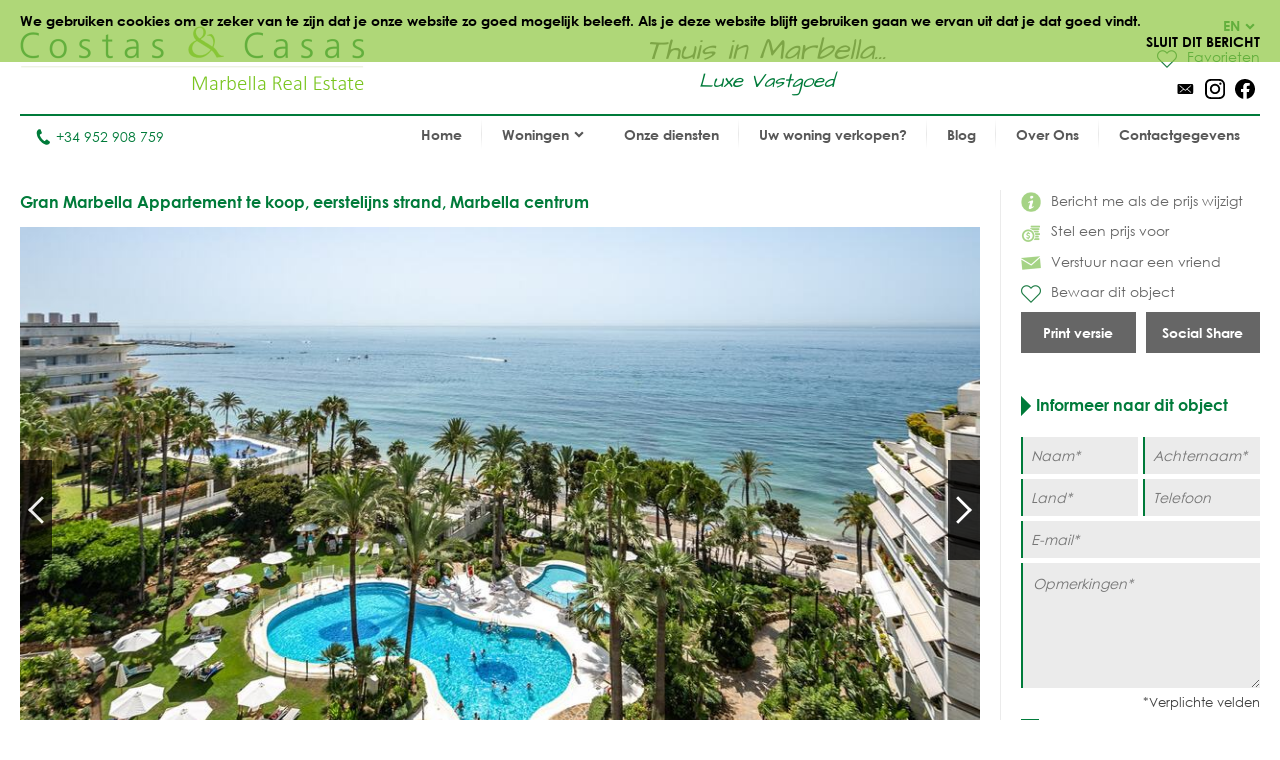

--- FILE ---
content_type: text/html
request_url: https://www.costas-casas.be/marbella-te-koop-appartement-in-gran-marbella-eerstelijn-strand-centrum-130014
body_size: 13280
content:
<!DOCTYPE html><html lang="nl-be"><head> <title>Appartement te koop in Gran Marbella, eerstelijnsstrand Marbella centrum</title> <meta name="description" content="Gran Marbella is één v/d meest prestigieuze eerstelijnsstrand
residenties in Marbella. Het is gelegen i/h stadscentrum en heeft
directe toegang tot de strandpromenade." /> <meta name="twitter:card" content="summary"> <meta name="twitter:url" content="https://www.costas-casas.be/marbella-te-koop-appartement-in-gran-marbella-eerstelijn-strand-centrum-130014" /> <meta name="twitter:title" content="Appartement te koop in Gran Marbella, eerstelijnsstrand Marbella centrum" /> <meta name="twitter:description" content="Gran Marbella is één v/d meest prestigieuze eerstelijnsstrand
residenties in Marbella. Het is gelegen i/h stadscentrum en heeft
directe toegang tot de strandpromenade." /> <meta name="twitter:image" content="https://www.costas-casas.be/db/huizen/1575/67d495ae742e5.jpg" /> <meta name="og:url" content="https://www.costas-casas.be/marbella-te-koop-appartement-in-gran-marbella-eerstelijn-strand-centrum-130014" /> <meta name="og:title" content="Appartement te koop in Gran Marbella, eerstelijnsstrand Marbella centrum" /> <meta name="og:description" content="Gran Marbella is één v/d meest prestigieuze eerstelijnsstrand
residenties in Marbella. Het is gelegen i/h stadscentrum en heeft
directe toegang tot de strandpromenade." /> <meta name="og:image" content="https://www.costas-casas.be/db/huizen/1575/67d495ae742e5.jpg" /> <meta http-equiv="Content-Type" content="text/html; charset=utf-8" /> <meta name="viewport" content="width=device-width, initial-scale=1, shrink-to-fit=no" /> <meta name="author" content="Costas &#38; Casas" /> <meta name="last-modified" content="Tue, 25 Nov 2025 09:00:42 GMT" /> <link href="/images/favicon.png" type="image/png" rel="shortcut icon" /> <meta name="lang" content="NL-BE" /> <meta name='yandex-verification' content='5b9808e042d26cd3' />  <link rel="canonical" href="https://www.costas-casas.be/marbella-te-koop-appartement-in-gran-marbella-eerstelijn-strand-centrum-130014" /> <link rel="alternate" hreflang="en" href="https://www.costas-casas.com/marbella-for-sale-apartment-in-gran-marbella-beachfront-centre-130014" /> <link rel="alternate" hreflang="nl-nl" href="https://www.costas-casas.nl/marbella-te-koop-appartement-in-gran-marbella-eerstelijn-strand-centrum-130014" /> <link rel="alternate" hreflang="nl-be" href="https://www.costas-casas.be/marbella-te-koop-appartement-in-gran-marbella-eerstelijn-strand-centrum-130014" /> <link rel="alternate" hreflang="es" href="https://www.costas-casas.es/marbella-vende-en-gran-marbella-centro-primera-linea-playa-130014" /> <link rel="alternate" hreflang="fr" href="https://www.costas-casas.fr/marbella-vente-appartement-gran-marbella-premiere-ligne-plage-centre-130046" /> <link rel="preconnect" href="https://fonts.googleapis.com"> <link rel="preconnect" href="https://cdnjs.cloudflare.com"> <link rel="preconnect" href="https://sjs.bizographics.com"> <link http-equiv="Cache-control max-age=31536000" href="/css/compressed_css3.php?63" rel="stylesheet" type="text/css" async defer /> <style>.requiredfields:before { content: "*Verplichte velden" }</style> <script src="https://cdnjs.cloudflare.com/ajax/libs/jquery/3.4.1/jquery.min.js" integrity="sha384-vk5WoKIaW/vJyUAd9n/wmopsmNhiy+L2Z+SBxGYnUkunIxVxAv/UtMOhba/xskxh" crossorigin="anonymous"></script> <script src="/js/compressed_js.php?57"></script> <link rel="preload" as="image" href="//db/huizen/1732801286164000_Slider_1.jpg" fetchpriority="high"><noscript><iframe http-equiv="Cache-control max-age=31536000" async src="//www.googletagmanager.com/ns.html?id=GTM-P93W5L"
height="0" width="0" style="display:none;visibility:hidden"></iframe></noscript><script http-equiv="Cache-control max-age=31536000" defer>(function(w,d,s,l,i){w[l]=w[l]||[];w[l].push({'gtm.start':
new Date().getTime(),event:'gtm.js'});var f=d.getElementsByTagName(s)[0],
j=d.createElement(s),dl=l!='dataLayer'?'&l='+l:'';j.async=true;j.src=
'//www.googletagmanager.com/gtm.js?id='+i+dl;f.parentNode.insertBefore(j,f);
})(window,document,'script','dataLayer','GTM-P93W5L');</script></head><body itemscope itemtype="https://schema.org/WebSite"> <div id="cookiemessage"><div class="wrapper">We gebruiken cookies om er zeker van te zijn dat je onze website zo goed mogelijk beleeft.
Als je deze website blijft gebruiken gaan we ervan uit dat je dat goed vindt.<div class="cookieclosebutton">Sluit dit bericht</div></div></div> <div id="pagecontainer"> <header id="top"> <div id="header"> <div id="logo"> <a href="/"> <img src="/images/logo2.png" alt="Costas &#38; Casas" fetchpriority="high" decoding="async"> </a> </div> <div class="claim"> Thuis in Marbella... <span class="claim2"> Luxe Vastgoed </span> </div> <div id="rightinfo"> <div class="right"> <div id="languages"> <div class="selected-language">EN<img src="/images/arrow-down-green.svg" alt="Dropdown"></div> <ul><li><a href="https://www.costas-casas.com/marbella-for-sale-apartment-in-gran-marbella-beachfront-centre-130014">EN</a></li><li><a href="https://www.costas-casas.nl/marbella-te-koop-appartement-in-gran-marbella-eerstelijn-strand-centrum-130014">NL</a></li><li class="active"><a href="https://www.costas-casas.be/marbella-te-koop-appartement-in-gran-marbella-eerstelijn-strand-centrum-130014">BE</a></li><li><a href="https://www.costas-casas.es/marbella-vende-en-gran-marbella-centro-primera-linea-playa-130014">ES</a></li><li><a href="https://www.costas-casas.fr/marbella-vente-appartement-gran-marbella-premiere-ligne-plage-centre-130046">FR</a></li></ul> </div> <a id="saved-properties-container" href="/saved-properties"> <div id="saved-properties"> <img alt="Opgeslagen huizen" loading="lazy" src="/images/heart.png" />Favorieten </div> </a> <div id="socialmedia"> <ul> <li><a href="mailto:contact@costas-casas.com"><img loading="lazy" style="width: 20px;" alt="E-mail" src="/db/WAS5981ac3c07998/mail.svg" /></a></li><li><a target="_blank" rel="noopener noreferrer" href="https://www.instagram.com/costascasas/"><img loading="lazy" style="width: 20px;" alt="Instagram" src="/db/WAS5981aa0f5510c/instagram.svg" /></a></li><li><a target="_blank" rel="noopener noreferrer" href="https://www.facebook.com/CostasCasas"><img loading="lazy" style="width: 20px;" alt="Facebook" src="/db/WAS5981a9e9dee90/facebook.svg" /></a></li> </ul> </div> </div> </div> </div> <div id="menu"> <div id="telefoon"><a href="tel:+34 952 908 759"><img loading="lazy" src="/images/phone.svg" alt="Tel.">+34 952 908 759</a></div> <nav> <a href="#" id="pull" aria-label="Toggle menu"><span class="bars"><span class="icon-bar"></span><span class="icon-bar"></span><span class="icon-bar"></span></span></a><ul id="jsddm"><li class="normal"><a href="/" class="normal">Home</a></li><li class="normal"><span class="dropdown" class="normal">Woningen<img src="/images/arrow-down2.svg" alt="Dropdown" /></span><ul><li class="dropdown-parent-link"><a href="/woningen"><strong>Alle woningen</strong></a><li class="normal"><a href="/appartementen-te-koop" class="normal">Appartementen te koop</a></li><li class="normal"><a href="/villas-te-koop" class="normal">Villa's te koop</a></li><li class="normal"><a href="/perceel-te-koop" class="normal">Perceel te koop</a></li><li class="normal"><a href="/nieuwbouw-te-koop-costa-del-sol" class="normal">Nieuwbouw</a></li></li><li class="subtitle"><span class="toggle-dropdown2"><strong>Uitgelicht gebied</strong><img class="dropdown-icon" src="/images/arrow-down2.svg" alt="Dropdown"></span><ul class="dropdown2"><li class="normal"><a href="/appartementen-te-koop-in-marbella" class="normal">Appartementen te koop in Marbella</a></li><li class="normal"><a href="/villas-te-koop-in-marbella" class="normal">Villa's te koop in Marbella</a></li><li class="normal"><a href="/percelen-te-koop-in-marbella" class="normal">Percelen te koop in Marbella</a></li><li class="normal"><a href="/nieuwbouw-te-koop-in-marbella" class="normal">Nieuwbouw in Marbella</a></li><li class="normal"><a href="/appartementen-te-koop-in-estepona" class="normal">Appartementen te koop in Estepona</a></li><li class="normal"><a href="/villas-te-koop-in-estepona" class="normal">Villa's te koop in Estepona</a></li><li class="normal"><a href="/percelen-te-koop-in-estepona" class="normal">Percelen te koop in Estepona</a></li><li class="normal"><a href="/nieuwbouw-te-koop-estepona" class="normal">Nieuwbouw in Estepona</a></li></ul></li></ul></li><li class="normal"><a href="/onze-diensten" class="normal">Onze diensten</a></li><li class="normal"><a href="/uw-woning-verkopen-marbella-costa-del-sol" class="normal">Uw woning verkopen?</a></li><li class="normal"><a href="/blog" class="normal">Blog</a></li><li class="normal"><a href="/over-ons" class="normal">Over Ons</a></li><li class="normal"><a href="/contact" class="normal">Contactgegevens</a></li></ul> </nav> </div> <div class="clear"></div> </header> <div class="page-sidebar"> <div id="main-content-property-detail"> <div class="sidebar-getinfo responsive-second" data-sticky_parent> <ul id="property-settings"><li><a href="#" class="open-lightbox-ifpricechanges"><img alt="Bericht me als de prijs wijzigt" src="/images/info.png" />Bericht me als de prijs wijzigt</a></li><li><a href="#" class="open-lightbox-suggestaprice"><img alt="Stel een prijs voor" src="/images/attributes/coins.png" />Stel een prijs voor</a></li><li><a href="#" class="open-lightbox-sendtoafriend"><img alt="Verstuur naar een vriend" src="/images/attributes/envelope.png" />Verstuur naar een vriend</a></li><li><form method="post" action="#"><button type="submit" name="saveproperty" class="saved"><img alt="Bewaar dit object" src="/images/heart.png" />Bewaar dit object</button></form></li></ul><div class="buttons-property"><a class="button-half print_button" style="margin-right:10px;" content="noindex,nofollow" href="/print-property?i=1575&pdf=1" target="_blank">Print versie</a><div class="socialshare-popup"> <a target="_blank" rel="noreferrer" href="https://www.facebook.com/sharer/sharer.php?u=https://www.costas-casas.be//marbella-te-koop-appartement-in-gran-marbella-eerstelijn-strand-centrum-130014"><img loading="lazy" style="width: 20px;" alt="Facebook" src="/images/facebook-round-color.svg"></a> <a target="_blank" rel="noreferrer" href="https://twitter.com/intent/tweet?text=https://www.costas-casas.be//marbella-te-koop-appartement-in-gran-marbella-eerstelijn-strand-centrum-130014"><img loading="lazy" style="width: 20px;" alt="Facebook" src="/images/twitter-round-color.svg"></a></div><a href="#" class="button-half show-social-share">Social Share</a></div> </div> <div class="properties-container property-detail responsive-first"> <section> <div itemscope itemtype="http://schema.org/RealEstateListing"> <header><h1 itemprop="name">Gran Marbella Appartement te koop, eerstelijns strand, Marbella centrum</h1></header> <div itemprop="primaryImageOfPage" itemscope itemtype="https://schema.org/ImageObject"> <div id="detailslider"> <ul class="bxslider bxslider2 bxslider-property"> <li> <a class="lightbox" title="Gran Marbella Appartement te koop, eerstelijns strand, Marbella centrum 777200" href="/db/huizen/1575/67d495ae742e5.jpg"> <div class="slideitem"> <div class="imageoverlay"> <link itemprop="image" content="https://www.costas-casas.com/db/huizen/1575/thumbnails/67d495ae742e5.jpg.thumb3.jpg" /> <img loading="lazy" src="/db/huizen/1575/thumbnails/67d495ae742e5.jpg.thumb3.jpg" alt="Gran Marbella Appartement te koop, eerstelijns strand, Marbella centrum 777200"/> </div> </div> <div class="fullscreen"> <img alt="Fullscreen" src="/images/fullscreen.png"/> </div> </a> </li> <li> <a class="lightbox" title="Gran Marbella Appartement te koop, eerstelijns strand, Marbella centrum 777201" href="/db/huizen/1575/67d495c0d8e7e.jpg"> <div class="slideitem"> <div class="imageoverlay"> <img loading="lazy" src="/db/huizen/1575/thumbnails/67d495c0d8e7e.jpg.thumb3.jpg" alt="Gran Marbella Appartement te koop, eerstelijns strand, Marbella centrum 777201"/> </div> </div> <div class="fullscreen"> <img alt="Fullscreen" src="/images/fullscreen.png"/> </div> </a> </li> <li> <a class="lightbox" title="Gran Marbella Appartement te koop, eerstelijns strand, Marbella centrum 777202" href="/db/huizen/1575/67d495c905f99.jpg"> <div class="slideitem"> <div class="imageoverlay"> <img loading="lazy" src="/db/huizen/1575/thumbnails/67d495c905f99.jpg.thumb3.jpg" alt="Gran Marbella Appartement te koop, eerstelijns strand, Marbella centrum 777202"/> </div> </div> <div class="fullscreen"> <img alt="Fullscreen" src="/images/fullscreen.png"/> </div> </a> </li> <li> <a class="lightbox" title="Gran Marbella Appartement te koop, eerstelijns strand, Marbella centrum 777217" href="/db/huizen/1575/67d4967315b71.jpg"> <div class="slideitem"> <div class="imageoverlay"> <img loading="lazy" src="/db/huizen/1575/thumbnails/67d4967315b71.jpg.thumb3.jpg" alt="Gran Marbella Appartement te koop, eerstelijns strand, Marbella centrum 777217"/> </div> </div> <div class="fullscreen"> <img alt="Fullscreen" src="/images/fullscreen.png"/> </div> </a> </li> <li> <a class="lightbox" title="Gran Marbella Appartement te koop, eerstelijns strand, Marbella centrum 777223" href="/db/huizen/1575/67d497339b2ae.jpg"> <div class="slideitem"> <div class="imageoverlay"> <img loading="lazy" src="/db/huizen/1575/thumbnails/67d497339b2ae.jpg.thumb3.jpg" alt="Gran Marbella Appartement te koop, eerstelijns strand, Marbella centrum 777223"/> </div> </div> <div class="fullscreen"> <img alt="Fullscreen" src="/images/fullscreen.png"/> </div> </a> </li> <li> <a class="lightbox" title="Gran Marbella Appartement te koop, eerstelijns strand, Marbella centrum 777228" href="/db/huizen/1575/67d497b493619.jpg"> <div class="slideitem"> <div class="imageoverlay"> <img loading="lazy" src="/db/huizen/1575/thumbnails/67d497b493619.jpg.thumb3.jpg" alt="Gran Marbella Appartement te koop, eerstelijns strand, Marbella centrum 777228"/> </div> </div> <div class="fullscreen"> <img alt="Fullscreen" src="/images/fullscreen.png"/> </div> </a> </li> <li> <a class="lightbox" title="Gran Marbella Appartement te koop, eerstelijns strand, Marbella centrum 777218" href="/db/huizen/1575/67d4967b8a581.jpg"> <div class="slideitem"> <div class="imageoverlay"> <img loading="lazy" src="/db/huizen/1575/thumbnails/67d4967b8a581.jpg.thumb3.jpg" alt="Gran Marbella Appartement te koop, eerstelijns strand, Marbella centrum 777218"/> </div> </div> <div class="fullscreen"> <img alt="Fullscreen" src="/images/fullscreen.png"/> </div> </a> </li> <li> <a class="lightbox" title="Gran Marbella Appartement te koop, eerstelijns strand, Marbella centrum 777224" href="/db/huizen/1575/67d49739df4d3.jpg"> <div class="slideitem"> <div class="imageoverlay"> <img loading="lazy" src="/db/huizen/1575/thumbnails/67d49739df4d3.jpg.thumb3.jpg" alt="Gran Marbella Appartement te koop, eerstelijns strand, Marbella centrum 777224"/> </div> </div> <div class="fullscreen"> <img alt="Fullscreen" src="/images/fullscreen.png"/> </div> </a> </li> <li> <a class="lightbox" title="Gran Marbella Appartement te koop, eerstelijns strand, Marbella centrum 777203" href="/db/huizen/1575/67d495df98bc5.jpg"> <div class="slideitem"> <div class="imageoverlay"> <img loading="lazy" src="/db/huizen/1575/thumbnails/67d495df98bc5.jpg.thumb3.jpg" alt="Gran Marbella Appartement te koop, eerstelijns strand, Marbella centrum 777203"/> </div> </div> <div class="fullscreen"> <img alt="Fullscreen" src="/images/fullscreen.png"/> </div> </a> </li> <li> <a class="lightbox" title="Gran Marbella Appartement te koop, eerstelijns strand, Marbella centrum 777204" href="/db/huizen/1575/67d495ea84f1c.jpg"> <div class="slideitem"> <div class="imageoverlay"> <img loading="lazy" src="/db/huizen/1575/thumbnails/67d495ea84f1c.jpg.thumb3.jpg" alt="Gran Marbella Appartement te koop, eerstelijns strand, Marbella centrum 777204"/> </div> </div> <div class="fullscreen"> <img alt="Fullscreen" src="/images/fullscreen.png"/> </div> </a> </li> <li> <a class="lightbox" title="Gran Marbella Appartement te koop, eerstelijns strand, Marbella centrum 777205" href="/db/huizen/1575/67d495f979b7a.jpg"> <div class="slideitem"> <div class="imageoverlay"> <img loading="lazy" src="/db/huizen/1575/thumbnails/67d495f979b7a.jpg.thumb3.jpg" alt="Gran Marbella Appartement te koop, eerstelijns strand, Marbella centrum 777205"/> </div> </div> <div class="fullscreen"> <img alt="Fullscreen" src="/images/fullscreen.png"/> </div> </a> </li> <li> <a class="lightbox" title="Gran Marbella Appartement te koop, eerstelijns strand, Marbella centrum 777206" href="/db/huizen/1575/67d495facd07a.jpg"> <div class="slideitem"> <div class="imageoverlay"> <img loading="lazy" src="/db/huizen/1575/thumbnails/67d495facd07a.jpg.thumb3.jpg" alt="Gran Marbella Appartement te koop, eerstelijns strand, Marbella centrum 777206"/> </div> </div> <div class="fullscreen"> <img alt="Fullscreen" src="/images/fullscreen.png"/> </div> </a> </li> <li> <a class="lightbox" title="Gran Marbella Appartement te koop, eerstelijns strand, Marbella centrum 777207" href="/db/huizen/1575/67d496050446d.jpg"> <div class="slideitem"> <div class="imageoverlay"> <img loading="lazy" src="/db/huizen/1575/thumbnails/67d496050446d.jpg.thumb3.jpg" alt="Gran Marbella Appartement te koop, eerstelijns strand, Marbella centrum 777207"/> </div> </div> <div class="fullscreen"> <img alt="Fullscreen" src="/images/fullscreen.png"/> </div> </a> </li> <li> <a class="lightbox" title="Gran Marbella Appartement te koop, eerstelijns strand, Marbella centrum 777208" href="/db/huizen/1575/67d4960d07231.jpg"> <div class="slideitem"> <div class="imageoverlay"> <img loading="lazy" src="/db/huizen/1575/thumbnails/67d4960d07231.jpg.thumb3.jpg" alt="Gran Marbella Appartement te koop, eerstelijns strand, Marbella centrum 777208"/> </div> </div> <div class="fullscreen"> <img alt="Fullscreen" src="/images/fullscreen.png"/> </div> </a> </li> <li> <a class="lightbox" title="Gran Marbella Appartement te koop, eerstelijns strand, Marbella centrum 777209" href="/db/huizen/1575/67d496103f98c.jpg"> <div class="slideitem"> <div class="imageoverlay"> <img loading="lazy" src="/db/huizen/1575/thumbnails/67d496103f98c.jpg.thumb3.jpg" alt="Gran Marbella Appartement te koop, eerstelijns strand, Marbella centrum 777209"/> </div> </div> <div class="fullscreen"> <img alt="Fullscreen" src="/images/fullscreen.png"/> </div> </a> </li> <li> <a class="lightbox" title="Gran Marbella Appartement te koop, eerstelijns strand, Marbella centrum 777210" href="/db/huizen/1575/67d49626b0782.jpg"> <div class="slideitem"> <div class="imageoverlay"> <img loading="lazy" src="/db/huizen/1575/thumbnails/67d49626b0782.jpg.thumb3.jpg" alt="Gran Marbella Appartement te koop, eerstelijns strand, Marbella centrum 777210"/> </div> </div> <div class="fullscreen"> <img alt="Fullscreen" src="/images/fullscreen.png"/> </div> </a> </li> <li> <a class="lightbox" title="Gran Marbella Appartement te koop, eerstelijns strand, Marbella centrum 777219" href="/db/huizen/1575/67d496e35839a.jpg"> <div class="slideitem"> <div class="imageoverlay"> <img loading="lazy" src="/db/huizen/1575/thumbnails/67d496e35839a.jpg.thumb3.jpg" alt="Gran Marbella Appartement te koop, eerstelijns strand, Marbella centrum 777219"/> </div> </div> <div class="fullscreen"> <img alt="Fullscreen" src="/images/fullscreen.png"/> </div> </a> </li> <li> <a class="lightbox" title="Gran Marbella Appartement te koop, eerstelijns strand, Marbella centrum 777220" href="/db/huizen/1575/67d496e73de42.jpg"> <div class="slideitem"> <div class="imageoverlay"> <img loading="lazy" src="/db/huizen/1575/thumbnails/67d496e73de42.jpg.thumb3.jpg" alt="Gran Marbella Appartement te koop, eerstelijns strand, Marbella centrum 777220"/> </div> </div> <div class="fullscreen"> <img alt="Fullscreen" src="/images/fullscreen.png"/> </div> </a> </li> <li> <a class="lightbox" title="Gran Marbella Appartement te koop, eerstelijns strand, Marbella centrum 777222" href="/db/huizen/1575/67d496eff3953.jpg"> <div class="slideitem"> <div class="imageoverlay"> <img loading="lazy" src="/db/huizen/1575/thumbnails/67d496eff3953.jpg.thumb3.jpg" alt="Gran Marbella Appartement te koop, eerstelijns strand, Marbella centrum 777222"/> </div> </div> <div class="fullscreen"> <img alt="Fullscreen" src="/images/fullscreen.png"/> </div> </a> </li> <li> <a class="lightbox" title="Gran Marbella Appartement te koop, eerstelijns strand, Marbella centrum 777221" href="/db/huizen/1575/67d496ed139d5.jpg"> <div class="slideitem"> <div class="imageoverlay"> <img loading="lazy" src="/db/huizen/1575/thumbnails/67d496ed139d5.jpg.thumb3.jpg" alt="Gran Marbella Appartement te koop, eerstelijns strand, Marbella centrum 777221"/> </div> </div> <div class="fullscreen"> <img alt="Fullscreen" src="/images/fullscreen.png"/> </div> </a> </li> <li> <a class="lightbox" title="Gran Marbella Appartement te koop, eerstelijns strand, Marbella centrum 777227" href="/db/huizen/1575/67d497b1b5968.jpg"> <div class="slideitem"> <div class="imageoverlay"> <img loading="lazy" src="/db/huizen/1575/thumbnails/67d497b1b5968.jpg.thumb3.jpg" alt="Gran Marbella Appartement te koop, eerstelijns strand, Marbella centrum 777227"/> </div> </div> <div class="fullscreen"> <img alt="Fullscreen" src="/images/fullscreen.png"/> </div> </a> </li> <li> <a class="lightbox" title="Gran Marbella Appartement te koop, eerstelijns strand, Marbella centrum 777225" href="/db/huizen/1575/67d4973eb3ecf.jpg"> <div class="slideitem"> <div class="imageoverlay"> <img loading="lazy" src="/db/huizen/1575/thumbnails/67d4973eb3ecf.jpg.thumb3.jpg" alt="Gran Marbella Appartement te koop, eerstelijns strand, Marbella centrum 777225"/> </div> </div> <div class="fullscreen"> <img alt="Fullscreen" src="/images/fullscreen.png"/> </div> </a> </li> <li> <a class="lightbox" title="Gran Marbella Appartement te koop, eerstelijns strand, Marbella centrum 777226" href="/db/huizen/1575/67d4976fbed42.jpg"> <div class="slideitem"> <div class="imageoverlay"> <img loading="lazy" src="/db/huizen/1575/thumbnails/67d4976fbed42.jpg.thumb3.jpg" alt="Gran Marbella Appartement te koop, eerstelijns strand, Marbella centrum 777226"/> </div> </div> <div class="fullscreen"> <img alt="Fullscreen" src="/images/fullscreen.png"/> </div> </a> </li> <li> <a class="lightbox" title="Gran Marbella Appartement te koop, eerstelijns strand, Marbella centrum 777229" href="/db/huizen/1575/67d49806843ef.jpg"> <div class="slideitem"> <div class="imageoverlay"> <img loading="lazy" src="/db/huizen/1575/thumbnails/67d49806843ef.jpg.thumb3.jpg" alt="Gran Marbella Appartement te koop, eerstelijns strand, Marbella centrum 777229"/> </div> </div> <div class="fullscreen"> <img alt="Fullscreen" src="/images/fullscreen.png"/> </div> </a> </li> <li> <a class="lightbox" title="Gran Marbella Appartement te koop, eerstelijns strand, Marbella centrum 777230" href="/db/huizen/1575/67d4980c63585.jpg"> <div class="slideitem"> <div class="imageoverlay"> <img loading="lazy" src="/db/huizen/1575/thumbnails/67d4980c63585.jpg.thumb3.jpg" alt="Gran Marbella Appartement te koop, eerstelijns strand, Marbella centrum 777230"/> </div> </div> <div class="fullscreen"> <img alt="Fullscreen" src="/images/fullscreen.png"/> </div> </a> </li> <li> <a class="lightbox" title="Gran Marbella Appartement te koop, eerstelijns strand, Marbella centrum 777231" href="/db/huizen/1575/67d498166f27c.jpg"> <div class="slideitem"> <div class="imageoverlay"> <img loading="lazy" src="/db/huizen/1575/thumbnails/67d498166f27c.jpg.thumb3.jpg" alt="Gran Marbella Appartement te koop, eerstelijns strand, Marbella centrum 777231"/> </div> </div> <div class="fullscreen"> <img alt="Fullscreen" src="/images/fullscreen.png"/> </div> </a> </li> <li> <a class="lightbox" title="Gran Marbella Appartement te koop, eerstelijns strand, Marbella centrum 777233" href="/db/huizen/1575/67d4981f5072d.jpg"> <div class="slideitem"> <div class="imageoverlay"> <img loading="lazy" src="/db/huizen/1575/thumbnails/67d4981f5072d.jpg.thumb3.jpg" alt="Gran Marbella Appartement te koop, eerstelijns strand, Marbella centrum 777233"/> </div> </div> <div class="fullscreen"> <img alt="Fullscreen" src="/images/fullscreen.png"/> </div> </a> </li> <li> <a class="lightbox" title="Gran Marbella Appartement te koop, eerstelijns strand, Marbella centrum 777232" href="/db/huizen/1575/67d4981abc6bc.jpg"> <div class="slideitem"> <div class="imageoverlay"> <img loading="lazy" src="/db/huizen/1575/thumbnails/67d4981abc6bc.jpg.thumb3.jpg" alt="Gran Marbella Appartement te koop, eerstelijns strand, Marbella centrum 777232"/> </div> </div> <div class="fullscreen"> <img alt="Fullscreen" src="/images/fullscreen.png"/> </div> </a> </li> <li> <a class="lightbox" title="Gran Marbella Appartement te koop, eerstelijns strand, Marbella centrum 777234" href="/db/huizen/1575/67d49824dcfea.jpg"> <div class="slideitem"> <div class="imageoverlay"> <img loading="lazy" src="/db/huizen/1575/thumbnails/67d49824dcfea.jpg.thumb3.jpg" alt="Gran Marbella Appartement te koop, eerstelijns strand, Marbella centrum 777234"/> </div> </div> <div class="fullscreen"> <img alt="Fullscreen" src="/images/fullscreen.png"/> </div> </a> </li> <li> <a class="lightbox" title="Gran Marbella Appartement te koop, eerstelijns strand, Marbella centrum 777211" href="/db/huizen/1575/67d496389ce06.jpg"> <div class="slideitem"> <div class="imageoverlay"> <img loading="lazy" src="/db/huizen/1575/thumbnails/67d496389ce06.jpg.thumb3.jpg" alt="Gran Marbella Appartement te koop, eerstelijns strand, Marbella centrum 777211"/> </div> </div> <div class="fullscreen"> <img alt="Fullscreen" src="/images/fullscreen.png"/> </div> </a> </li> <li> <a class="lightbox" title="Gran Marbella Appartement te koop, eerstelijns strand, Marbella centrum 777212" href="/db/huizen/1575/67d496395f760.jpg"> <div class="slideitem"> <div class="imageoverlay"> <img loading="lazy" src="/db/huizen/1575/thumbnails/67d496395f760.jpg.thumb3.jpg" alt="Gran Marbella Appartement te koop, eerstelijns strand, Marbella centrum 777212"/> </div> </div> <div class="fullscreen"> <img alt="Fullscreen" src="/images/fullscreen.png"/> </div> </a> </li> <li> <a class="lightbox" title="Gran Marbella Appartement te koop, eerstelijns strand, Marbella centrum 777213" href="/db/huizen/1575/67d4963a3197b.jpg"> <div class="slideitem"> <div class="imageoverlay"> <img loading="lazy" src="/db/huizen/1575/thumbnails/67d4963a3197b.jpg.thumb3.jpg" alt="Gran Marbella Appartement te koop, eerstelijns strand, Marbella centrum 777213"/> </div> </div> <div class="fullscreen"> <img alt="Fullscreen" src="/images/fullscreen.png"/> </div> </a> </li> <li> <a class="lightbox" title="Gran Marbella Appartement te koop, eerstelijns strand, Marbella centrum 777214" href="/db/huizen/1575/67d4963ad871b.jpg"> <div class="slideitem"> <div class="imageoverlay"> <img loading="lazy" src="/db/huizen/1575/thumbnails/67d4963ad871b.jpg.thumb3.jpg" alt="Gran Marbella Appartement te koop, eerstelijns strand, Marbella centrum 777214"/> </div> </div> <div class="fullscreen"> <img alt="Fullscreen" src="/images/fullscreen.png"/> </div> </a> </li> <li> <a class="lightbox" title="Gran Marbella Appartement te koop, eerstelijns strand, Marbella centrum 777215" href="/db/huizen/1575/67d4963b8af95.jpg"> <div class="slideitem"> <div class="imageoverlay"> <img loading="lazy" src="/db/huizen/1575/thumbnails/67d4963b8af95.jpg.thumb3.jpg" alt="Gran Marbella Appartement te koop, eerstelijns strand, Marbella centrum 777215"/> </div> </div> <div class="fullscreen"> <img alt="Fullscreen" src="/images/fullscreen.png"/> </div> </a> </li> <li> <a class="lightbox" title="Gran Marbella Appartement te koop, eerstelijns strand, Marbella centrum 777216" href="/db/huizen/1575/67d4963c3f7f6.jpg"> <div class="slideitem"> <div class="imageoverlay"> <img loading="lazy" src="/db/huizen/1575/thumbnails/67d4963c3f7f6.jpg.thumb3.jpg" alt="Gran Marbella Appartement te koop, eerstelijns strand, Marbella centrum 777216"/> </div> </div> <div class="fullscreen"> <img alt="Fullscreen" src="/images/fullscreen.png"/> </div> </a> </li> </ul> </div> </div> <div id="tabs"> <ul id="tab-items"> <li><a class="active" href="#">Foto's</a></li> </ul> </div> <div id="tab-content"> <div id="bx-pager"> <a href="#" class="imgslide" data-slide-index="0"> <div class="img"> <div class="imageoverlay"> <img loading="lazy" src="/db/huizen/1575/thumbnails/67d495ae742e5.jpg.thumb7.jpg" alt="Gran Marbella Appartement te koop, eerstelijns strand, Marbella centrum 777200 "/> </div> </div> </a> <a href="#" class="imgslide" data-slide-index="1"> <div class="img"> <div class="imageoverlay"> <img loading="lazy" src="/db/huizen/1575/thumbnails/67d495c0d8e7e.jpg.thumb7.jpg" alt="Gran Marbella Appartement te koop, eerstelijns strand, Marbella centrum 777201 "/> </div> </div> </a> <a href="#" class="imgslide" data-slide-index="2"> <div class="img"> <div class="imageoverlay"> <img loading="lazy" src="/db/huizen/1575/thumbnails/67d495c905f99.jpg.thumb7.jpg" alt="Gran Marbella Appartement te koop, eerstelijns strand, Marbella centrum 777202 "/> </div> </div> </a> <a href="#" class="imgslide" data-slide-index="3"> <div class="img"> <div class="imageoverlay"> <img loading="lazy" src="/db/huizen/1575/thumbnails/67d4967315b71.jpg.thumb7.jpg" alt="Gran Marbella Appartement te koop, eerstelijns strand, Marbella centrum 777217 "/> </div> </div> </a> <a href="#" class="imgslide" data-slide-index="4"> <div class="img"> <div class="imageoverlay"> <img loading="lazy" src="/db/huizen/1575/thumbnails/67d497339b2ae.jpg.thumb7.jpg" alt="Gran Marbella Appartement te koop, eerstelijns strand, Marbella centrum 777223 "/> </div> </div> </a> <a href="#" class="imgslide" data-slide-index="5"> <div class="img"> <div class="imageoverlay"> <img loading="lazy" src="/db/huizen/1575/thumbnails/67d497b493619.jpg.thumb7.jpg" alt="Gran Marbella Appartement te koop, eerstelijns strand, Marbella centrum 777228 "/> </div> </div> </a> <a href="#" class="imgslide" data-slide-index="6"> <div class="img"> <div class="imageoverlay"> <img loading="lazy" src="/db/huizen/1575/thumbnails/67d4967b8a581.jpg.thumb7.jpg" alt="Gran Marbella Appartement te koop, eerstelijns strand, Marbella centrum 777218 "/> </div> </div> </a> <a href="#" class="imgslide" data-slide-index="7"> <div class="img"> <div class="imageoverlay"> <img loading="lazy" src="/db/huizen/1575/thumbnails/67d49739df4d3.jpg.thumb7.jpg" alt="Gran Marbella Appartement te koop, eerstelijns strand, Marbella centrum 777224 "/> </div> </div> </a> <a href="#" class="imgslide" data-slide-index="8"> <div class="img"> <div class="imageoverlay"> <img loading="lazy" src="/db/huizen/1575/thumbnails/67d495df98bc5.jpg.thumb7.jpg" alt="Gran Marbella Appartement te koop, eerstelijns strand, Marbella centrum 777203 "/> </div> </div> </a> <a href="#" class="imgslide" data-slide-index="9"> <div class="img"> <div class="imageoverlay"> <img loading="lazy" src="/db/huizen/1575/thumbnails/67d495ea84f1c.jpg.thumb7.jpg" alt="Gran Marbella Appartement te koop, eerstelijns strand, Marbella centrum 777204 "/> </div> </div> </a> <a href="#" class="imgslide" data-slide-index="10"> <div class="img"> <div class="imageoverlay"> <img loading="lazy" src="/db/huizen/1575/thumbnails/67d495f979b7a.jpg.thumb7.jpg" alt="Gran Marbella Appartement te koop, eerstelijns strand, Marbella centrum 777205 "/> </div> </div> </a> <a href="#" class="imgslide" data-slide-index="11"> <div class="img"> <div class="imageoverlay"> <img loading="lazy" src="/db/huizen/1575/thumbnails/67d495facd07a.jpg.thumb7.jpg" alt="Gran Marbella Appartement te koop, eerstelijns strand, Marbella centrum 777206 "/> </div> </div> </a> <a href="#" class="imgslide" data-slide-index="12"> <div class="img"> <div class="imageoverlay"> <img loading="lazy" src="/db/huizen/1575/thumbnails/67d496050446d.jpg.thumb7.jpg" alt="Gran Marbella Appartement te koop, eerstelijns strand, Marbella centrum 777207 "/> </div> </div> </a> <a href="#" class="imgslide" data-slide-index="13"> <div class="img"> <div class="imageoverlay"> <img loading="lazy" src="/db/huizen/1575/thumbnails/67d4960d07231.jpg.thumb7.jpg" alt="Gran Marbella Appartement te koop, eerstelijns strand, Marbella centrum 777208 "/> </div> </div> </a> <a href="#" class="imgslide" data-slide-index="14"> <div class="img"> <div class="imageoverlay"> <img loading="lazy" src="/db/huizen/1575/thumbnails/67d496103f98c.jpg.thumb7.jpg" alt="Gran Marbella Appartement te koop, eerstelijns strand, Marbella centrum 777209 "/> </div> </div> </a> <a href="#" class="imgslide" data-slide-index="15"> <div class="img"> <div class="imageoverlay"> <img loading="lazy" src="/db/huizen/1575/thumbnails/67d49626b0782.jpg.thumb7.jpg" alt="Gran Marbella Appartement te koop, eerstelijns strand, Marbella centrum 777210 "/> </div> </div> </a> <a href="#" class="imgslide" data-slide-index="16"> <div class="img"> <div class="imageoverlay"> <img loading="lazy" src="/db/huizen/1575/thumbnails/67d496e35839a.jpg.thumb7.jpg" alt="Gran Marbella Appartement te koop, eerstelijns strand, Marbella centrum 777219 "/> </div> </div> </a> <a href="#" class="imgslide" data-slide-index="17"> <div class="img"> <div class="imageoverlay"> <img loading="lazy" src="/db/huizen/1575/thumbnails/67d496e73de42.jpg.thumb7.jpg" alt="Gran Marbella Appartement te koop, eerstelijns strand, Marbella centrum 777220 "/> </div> </div> </a> <a href="#" class="imgslide" data-slide-index="18"> <div class="img"> <div class="imageoverlay"> <img loading="lazy" src="/db/huizen/1575/thumbnails/67d496eff3953.jpg.thumb7.jpg" alt="Gran Marbella Appartement te koop, eerstelijns strand, Marbella centrum 777222 "/> </div> </div> </a> <a href="#" class="imgslide" data-slide-index="19"> <div class="img"> <div class="imageoverlay"> <img loading="lazy" src="/db/huizen/1575/thumbnails/67d496ed139d5.jpg.thumb7.jpg" alt="Gran Marbella Appartement te koop, eerstelijns strand, Marbella centrum 777221 "/> </div> </div> </a> <a href="#" class="imgslide" data-slide-index="20"> <div class="img"> <div class="imageoverlay"> <img loading="lazy" src="/db/huizen/1575/thumbnails/67d497b1b5968.jpg.thumb7.jpg" alt="Gran Marbella Appartement te koop, eerstelijns strand, Marbella centrum 777227 "/> </div> </div> </a> <a href="#" class="imgslide" data-slide-index="21"> <div class="img"> <div class="imageoverlay"> <img loading="lazy" src="/db/huizen/1575/thumbnails/67d4973eb3ecf.jpg.thumb7.jpg" alt="Gran Marbella Appartement te koop, eerstelijns strand, Marbella centrum 777225 "/> </div> </div> </a> <a href="#" class="imgslide" data-slide-index="22"> <div class="img"> <div class="imageoverlay"> <img loading="lazy" src="/db/huizen/1575/thumbnails/67d4976fbed42.jpg.thumb7.jpg" alt="Gran Marbella Appartement te koop, eerstelijns strand, Marbella centrum 777226 "/> </div> </div> </a> <a href="#" class="imgslide" data-slide-index="23"> <div class="img"> <div class="imageoverlay"> <img loading="lazy" src="/db/huizen/1575/thumbnails/67d49806843ef.jpg.thumb7.jpg" alt="Gran Marbella Appartement te koop, eerstelijns strand, Marbella centrum 777229 "/> </div> </div> </a> <a href="#" class="imgslide" data-slide-index="24"> <div class="img"> <div class="imageoverlay"> <img loading="lazy" src="/db/huizen/1575/thumbnails/67d4980c63585.jpg.thumb7.jpg" alt="Gran Marbella Appartement te koop, eerstelijns strand, Marbella centrum 777230 "/> </div> </div> </a> <a href="#" class="imgslide" data-slide-index="25"> <div class="img"> <div class="imageoverlay"> <img loading="lazy" src="/db/huizen/1575/thumbnails/67d498166f27c.jpg.thumb7.jpg" alt="Gran Marbella Appartement te koop, eerstelijns strand, Marbella centrum 777231 "/> </div> </div> </a> <a href="#" class="imgslide" data-slide-index="26"> <div class="img"> <div class="imageoverlay"> <img loading="lazy" src="/db/huizen/1575/thumbnails/67d4981f5072d.jpg.thumb7.jpg" alt="Gran Marbella Appartement te koop, eerstelijns strand, Marbella centrum 777233 "/> </div> </div> </a> <a href="#" class="imgslide" data-slide-index="27"> <div class="img"> <div class="imageoverlay"> <img loading="lazy" src="/db/huizen/1575/thumbnails/67d4981abc6bc.jpg.thumb7.jpg" alt="Gran Marbella Appartement te koop, eerstelijns strand, Marbella centrum 777232 "/> </div> </div> </a> <a href="#" class="imgslide" data-slide-index="28"> <div class="img"> <div class="imageoverlay"> <img loading="lazy" src="/db/huizen/1575/thumbnails/67d49824dcfea.jpg.thumb7.jpg" alt="Gran Marbella Appartement te koop, eerstelijns strand, Marbella centrum 777234 "/> </div> </div> </a> <a href="#" class="imgslide" data-slide-index="29"> <div class="img"> <div class="imageoverlay"> <img loading="lazy" src="/db/huizen/1575/thumbnails/67d496389ce06.jpg.thumb7.jpg" alt="Gran Marbella Appartement te koop, eerstelijns strand, Marbella centrum 777211 "/> </div> </div> </a> <a href="#" class="imgslide" data-slide-index="30"> <div class="img"> <div class="imageoverlay"> <img loading="lazy" src="/db/huizen/1575/thumbnails/67d496395f760.jpg.thumb7.jpg" alt="Gran Marbella Appartement te koop, eerstelijns strand, Marbella centrum 777212 "/> </div> </div> </a> <a href="#" class="imgslide" data-slide-index="31"> <div class="img"> <div class="imageoverlay"> <img loading="lazy" src="/db/huizen/1575/thumbnails/67d4963a3197b.jpg.thumb7.jpg" alt="Gran Marbella Appartement te koop, eerstelijns strand, Marbella centrum 777213 "/> </div> </div> </a> <a href="#" class="imgslide" data-slide-index="32"> <div class="img"> <div class="imageoverlay"> <img loading="lazy" src="/db/huizen/1575/thumbnails/67d4963ad871b.jpg.thumb7.jpg" alt="Gran Marbella Appartement te koop, eerstelijns strand, Marbella centrum 777214 "/> </div> </div> </a> <a href="#" class="imgslide" data-slide-index="33"> <div class="img"> <div class="imageoverlay"> <img loading="lazy" src="/db/huizen/1575/thumbnails/67d4963b8af95.jpg.thumb7.jpg" alt="Gran Marbella Appartement te koop, eerstelijns strand, Marbella centrum 777215 "/> </div> </div> </a> <a href="#" class="imgslide" data-slide-index="34"> <div class="img"> <div class="imageoverlay"> <img loading="lazy" src="/db/huizen/1575/thumbnails/67d4963c3f7f6.jpg.thumb7.jpg" alt="Gran Marbella Appartement te koop, eerstelijns strand, Marbella centrum 777216 "/> </div> </div> </a> </div> </div> <div id="shadow-line"></div> <div id="propertyattributes"> <ul class="attributes"> <li title="130046-G"><img alt="Reference" src="/images/attributes/reference.png" /><span>Ref.130046-G</span></li><li><img alt="Location" src="/images/attributes/location.png" /><span>Marbella Centrum</span></li><li><img alt="House" src="/images/attributes/house.png" /><span>Appartement</span></li><li><img alt="Bedrooms" src="/images/attributes/bedrooms.png" /><span>2 tot 3</span></li><li><img alt="Bathrooms" src="/images/attributes/shower.png" /><span>2</span></li><li><img alt="Plot" src="/images/attributes/plot.png" /><span> -</span></li><li><img alt="Build" src="/images/attributes/build.png" /><span>Bebouwd 100 tot 120 m<sup>2</sup></span></li><li><img alt="Terrace" src="/images/attributes/terrace.png" /><span>Terras 20 tot 40 m<sup>2</sup></span></span></li> <li> <img alt="Prijs" src="/images/attributes/price.png" /> <span class="attribute_value price"> Op aanvraag </span> </li> <li style="float:right !important;" id="show_container_attrubutes"> <img alt="Details" src="/images/plus.png" /> <span>Meer details</span> </li> </ul> <div class="clear"></div> <div id="moredetails-container"> <div class="generalcontainer moredetails-popup" id="container_attrubutes"> <div class="graylayer"> <div class="fieldset"> <div class="propertyfeaturetitle">Afstanden</div> <div class="featuresubtitle">Geschatte afstand tot (in km)</div> <div class="distances"> <div class="feature"><span class="featuretext"><span>Strand:</span> 0,1</span></div><div class="feature"><span class="featuretext"><span>Golf:</span> 1</span></div><div class="feature"><span class="featuretext"><span>Winkels:</span> 0,2</span></div><div class="feature"><span class="featuretext"><span>Luchthaven:</span> 50</span></div><div class="feature"><span class="featuretext"><span>Openb.vervoer:</span> 0,5</span></div><div class="feature"><span class="featuretext"><span>School:</span> 1</span></div><div class="feature"><span class="featuretext"><span>Ski resort:</span> 200</span></div> </div> </div> </div> <img class="alabel" alt="Pending" src="/images/energy/pending.png" /> <div class="fieldsets"> <div class="item"> <div class="content"><span class="propertyfeaturetitle">Locatie</span><div class="feature"><div class="feature"><img loading="lazy" src="/images/checked.svg" alt="Eerstelijnstrand" /><span class="featuretext">Eerstelijnstrand</span></div></div><div class="feature"></div><div class="feature"></div><div class="feature"></div><div class="feature"></div><div class="feature"></div><div class="feature"></div><div class="feature"></div><div class="feature"></div><div class="feature"></div><div class="feature"></div><div class="feature"></div><div class="feature"></div><div class="feature"></div><div class="feature"></div><div class="feature"></div></div></div> <div class="item"> <div class="content"><div class="feature"></div><span class="propertyfeaturetitle">Staat</span><div class="feature"><div class="feature"><img loading="lazy" src="/images/checked.svg" alt="Uitstekend" /><span class="featuretext">Uitstekend</span></div></div><div class="feature"></div><div class="feature"></div><div class="feature"></div><div class="feature"></div><div class="feature"></div><div class="feature"></div></div></div> <div class="item"> <div class="content"><span class="propertyfeaturetitle">Uitzicht</span><div class="feature"><div class="feature"><img loading="lazy" src="/images/checked.svg" alt="Tuin" /><span class="featuretext">Tuin</span></div></div><div class="feature"><div class="feature"><img loading="lazy" src="/images/checked.svg" alt="Zee" /><span class="featuretext">Zee</span></div></div><div class="feature"></div><div class="feature"></div><div class="feature"><div class="feature"><img loading="lazy" src="/images/checked.svg" alt="Vallei/Bos" /><span class="featuretext">Vallei/Bos</span></div></div><div class="feature"></div><div class="feature"><div class="feature"><img loading="lazy" src="/images/checked.svg" alt="Rivier" /><span class="featuretext">Rivier</span></div></div><div class="feature"></div><div class="feature"></div><div class="feature"></div><div class="feature"></div><div class="feature"><div class="feature"><img loading="lazy" src="/images/checked.svg" alt="Deels" /><span class="featuretext">Deels</span></div></div></div></div> <div class="item"> <div class="content"><div class="feature"></div><div class="feature"></div><div class="feature"></div><span class="propertyfeaturetitle">Oriëntatie</span><div class="feature"><div class="feature"><img loading="lazy" src="/images/checked.svg" alt="Zuidwest" /><span class="featuretext">Zuidwest</span></div></div><div class="feature"></div><div class="feature"></div></div></div> <div class="item"> <div class="content"> <div class="cat"> </div> <div class="cat"> </div></div></div> <div class="item"> <div class="content"> <div class="cat"> <span class="propertyfeaturetitle">Gebouw</span><div class="featuresubtitle">Terrassen</div><div class="feature"><div class="feature"><img loading="lazy" src="/images/checked.svg" alt="Overdekt" /><span class="featuretext">Overdekt</span></div></div><div class="featuresubtitle">Terrassen</div><div class="feature"><div class="feature"><img loading="lazy" src="/images/checked.svg" alt="Zonwering" /><span class="featuretext">Zonwering</span></div></div></div> <div class="cat"> </div> <div class="cat"> </div> <div class="cat"> <div class="featuresubtitle">Overige kamers</div><div class="feature"><div class="feature"><img loading="lazy" src="/images/checked.svg" alt="Berging" /><span class="featuretext">Berging</span></div></div></div> <div class="cat"> <div class="featuresubtitle">Garage</div><div class="feature"><div class="feature"><img loading="lazy" src="/images/checked.svg" alt="Binnen" /><span class="featuretext">Binnen</span></div></div></div> <div class="cat"> </div></div></div> <div class="item"> <div class="content"> <div class="cat"> <span class="propertyfeaturetitle">Overige Kenmerken</span><div class="featuresubtitle">Verwarming</div><div class="feature"><div class="feature"><img loading="lazy" src="/images/checked.svg" alt="Aircondtitioning" /><span class="featuretext">Aircondtitioning</span></div></div></div> <div class="cat"> <div class="featuresubtitle">Vloeren woon/slaapkamers</div><div class="feature"><div class="feature"><img loading="lazy" src="/images/checked.svg" alt="Marmer" /><span class="featuretext">Marmer</span></div></div></div> <div class="cat"> <div class="featuresubtitle">Ramen</div><div class="feature"><div class="feature"><img loading="lazy" src="/images/checked.svg" alt="Dubbel glas" /><span class="featuretext">Dubbel glas</span></div></div></div> <div class="cat"> </div></div></div> <div class="item"> <div class="content"> <div class="cat"> <span class="propertyfeaturetitle">Complex / Urbanisatie</span><div class="featuresubtitle">Complex</div><div class="feature"><div class="feature"><img loading="lazy" src="/images/checked.svg" alt="Omheind/Hek" /><span class="featuretext">Omheind/Hek</span></div></div><div class="featuresubtitle">Complex</div><div class="feature"><div class="feature"><img loading="lazy" src="/images/checked.svg" alt="24u.Bewaking" /><span class="featuretext">24u.Bewaking</span></div></div></div> <div class="cat"> <div class="featuresubtitle">Staat</div><div class="feature"><div class="feature"><img loading="lazy" src="/images/checked.svg" alt="Uitstekend" /><span class="featuretext">Uitstekend</span></div></div></div> <div class="cat"> <div class="featuresubtitle">Voorzieningen</div><div class="feature"><div class="feature"><img loading="lazy" src="/images/checked.svg" alt="Tuinen" /><span class="featuretext">Tuinen</span></div></div><div class="featuresubtitle">Voorzieningen</div><div class="feature"><div class="feature"><img loading="lazy" src="/images/checked.svg" alt="Zwembad(en)" /><span class="featuretext">Zwembad(en)</span></div></div><div class="featuresubtitle">Voorzieningen</div><div class="feature"><div class="feature"><img loading="lazy" src="/images/checked.svg" alt="Receptie" /><span class="featuretext">Receptie</span></div></div></div></div></div> <div class="item"> <div class="content"><div class="feature"></div><div class="feature"></div><span class="propertyfeaturetitle">Speciale categorieën</span><div class="feature"><div class="feature"><img loading="lazy" src="/images/checked.svg" alt="Strandwoningen" /><span class="featuretext">Strandwoningen</span></div></div><div class="feature"></div><div class="feature"><div class="feature"><img loading="lazy" src="/images/checked.svg" alt="Zeezichtwoningen" /><span class="featuretext">Zeezichtwoningen</span></div></div><div class="feature"><div class="feature"><img loading="lazy" src="/images/checked.svg" alt="Moderne stijl" /><span class="featuretext">Moderne stijl</span></div></div><div class="feature"></div></div></div> </div> </div> </div> </div> <div class="clear"></div>  <div class="clear"></div> <div class="scrolltoinquire-container"><div class="scrolltoinquire">Informeer naar dit object</div></div> <div itemprop="description" class="detail-description"> <h2>Gran Marbella Appartement te koop, eerstelijnsstrand, Marbella centrum</h2><h3>Gran Marbella</h3>Gran Marbella is een van de meest prestigieuze eerstelijnsstrand residenties in Marbella. Het is <strong>gelegen in het stadscentrum aan de rand van de Golden Mile en heeft directe toegang tot de strandpromenade</strong>.<br /><br />Het complex is <strong>omheind, is permanent bewaakt en heeft een conci&euml;rge service</strong>.<br /><br /><strong>Er zijn 4 zwembaden en goed onderhouden tuinen.</strong> Vanaf het zonnedek op het dakterras voorzien van ligbedden en douches heeft men prachtig panoramisch uitzicht op de stad, de bergen en de Middellandse Zee.<br /><br /><strong>Dankzij haar gepriviligeerde locatie ligt de historische binnenstad, talloze restaurants en caf&eacute;&acute;s in de stad en langs de strandboulevard en alle voorzieningen, op wandelafstand.</strong><br /><br />Het complex werd gebouwd in 1998 en behoort tot de chique wijk met moderne gebouwen die in die periode werd opgetrokken.<h3>De koopappartementen</h3>Er zijn appartementen met 1 tot 4 slaapkamers. De meeste appartementen bestaan uit 2 slaapkamers en 2 badkamers.<br /><br />De oost tot zuidoost gerichte appartementen kijken uit over de tuin en het zwembad naar zee toe.<br />De zuid gelegen appartementen liggen het dichtst bij de wandelboulevard en kijken uit over zee.<br />De appartementen gelegen op het westen kijken op een groene zone met het riviertje en wandelpad en de hoger gelegen appartementen ook op zee.<br /><strong>Deze zijde biedt zon van &acute;s middags tot &acute;s avonds en rust en groen omdat zij grenst aan een wandelpad langsheen een pittoreske riviertje en weelderige vegetatie. Het is vrij uniek om zo een groene oase te vinden in een stadscentrum en is echt een aangename plek.</strong><br /><br />Een tweeslaapkamer appartement bedraagt ongeveer 120m2 bebouwde oppervlakte en ongeveer 20m2 terras.<br />De huidige marktprijs (2024) voor zo een appartement schommelt meestal rond de 1.2 &agrave; 1.3 miljoen euro.<br /><br />N.B. Lage servicekosten.<br /><br /><strong>Voor een actueel overzicht van de beschikbare woningen en/of een afspraak voor een bezoek, neem contact met ons op!</strong><br /><em>Prijzen en beschikbaarheid zijn onder voorbehoud. Deze kunnen snel wijzigen, neem contact met ons op voor een laatste stand van zaken.</em><br />&nbsp; <div class="toggle">Toon alle tekst</div> </div> <div class="disclaimer-wrapper"> <div class="disclaimer" id="disclaimerText"> <span id="disclaimerShort"> De bijkomende kosten voor de koper bij de aankoop van een woning in Andalusi&euml; omvatten: 7% overdrachtsbelasting voor alle wederverkoopwoningen, of 10% BTW en 1,2% zegelrecht voor nieuwbouwwoningen die van een projectontwikkelaar worden gekocht.... </span> <span id="disclaimerFull" style="display: none;">De bijkomende kosten voor de koper bij de aankoop van een woning in Andalusi&euml; omvatten: 7% overdrachtsbelasting voor alle wederverkoopwoningen, of 10% BTW en 1,2% zegelrecht voor nieuwbouwwoningen die van een projectontwikkelaar worden gekocht. Daarnaast betaalt de koper de notariskosten en de kosten voor de inschrijving van de eigendomsakte in het eigendomsregister.<br />&nbsp;<br />Overeenkomstig het decreet van de Junta de Andaluc&iacute;a 218/2005 van 11 oktober is een kopie van het informatiefiche van deze woning beschikbaar op ons kantoor.<br />&nbsp;<br />De beschrijvingen en afbeeldingen op deze website zijn bedoeld om een algemeen overzicht te geven van de aangeboden woningen en worden geacht correct te zijn. Toch kan de informatie fouten of weglatingen bevatten, en woningen kunnen onderhevig zijn aan prijswijzigingen, eerdere verkoop, verhuur of verwijdering van de markt. Wijzigingen kunnen onder meer betrekking hebben op apparatuur, elektronica, meubilair, decoratie en andere interieurdetails. Deze verschillen kunnen het gevolg zijn van renovaties, verbeteringen of aanpassingen die na het maken van de foto&#39;s zijn doorgevoerd. Hoewel we streven naar nauwkeurigheid, kunnen we niet garanderen dat het visuele materiaal de huidige staat van de woning volledig weerspiegelt. Wij raden potenti&euml;le kopers ten zeerste aan de woning persoonlijk te bezichtigen om de staat en kenmerken ervan te verifi&euml;ren alvorens een aankoopbeslissing te nemen.</span> <span id="disclaimerToggle" class="read-more-inline">Lees verder</span> </div> </div> <div id="printContainer" style="display:none;width:1px;height:1px;"></div> </div> </section> <div class="clear"></div> </div> <div class="sidebar notflex responsive-third lang-banner" data-sticky_parent> <div class="stick-container nlcontainer"> <section class="sidebar-sticky"> <a name="enquiryformanchor"></a><a name="enquiryform"></a><header id="inquire-h2"><h2 class="propertydetailtitle">Informeer naar dit object</h2></header><form id="enquiryform" method="post" class="contactformcheck" action="#enquiryform"> <div id="formsubmitalertarea"></div><div class="content"><div class="formhalf"> <input type="hidden" name="g-recaptcha-response-enquire" id="g-recaptcha-response-enquire"><div class="2col-inputs"><input class="input-half" placeholder="Naam*" required type="text" id="enquiryform_name" name="Name" aria-label="Naam" /><input class="input-half" placeholder="Achternaam*" required type="text" id="enquiryform_name" name="Surname" aria-label="Achternaam" /></div><div class="2col-inputs"><input class="input-half" placeholder="Land*" required type="text" id="enquiryform_cc" name="City-Country" aria-label="Land" /><input class="input-half" placeholder="Telefoon" type="text" id="enquiryform_telephone" name="Telephone" aria-label="Telefoon" /></div><span class="formtext"></span><input placeholder="E-mail*" required type="text" id="enquiryform_email" name="E-mail" aria-label="E-mail" /></div><div class="formhalf"><span class="formtext"></span><textarea required name="Comments" placeholder="Opmerkingen*" rows="5" cols="5" aria-label="Opmerkingen"></textarea><span class="requiredfields"></span><input type="text" name="message" class="message" aria-label="Message" /> <div class="required-text-checkbox"><input type="hidden" name="Call me"><input aria-label="Bel mij a.u.b." type="checkbox" id="Call me" name="Call me"> <label for="Call me">Bel mij a.u.b.</label></div><span class="checkbox-spanprivacy-text"><input type="hidden" name="privacy" value="off"><input type="checkbox" id="privacy" name="privacy" required=""> <label for="privacy">* Ik heb de <a href="/legal-notice">wettelijke informatie</a> en het <a href="/privacy-
policy">privacybeleid</a> gelezen en geaccepteerd</label></span> <small>This site is protected by reCAPTCHA and the Google <a href="https://policies.google.com/privacy"><strong>Privacy Policy</strong></a> and <a href="https://policies.google.com/terms"><strong>Terms of Service</strong></a> apply.</small> <br><span class="formtext"></span><span class="submit"><input name="submit" type="submit" onclick="_gaq.push(['_trackEvent','contact_form,'send','ok']);" value="Verstuur" /></span></div><br class="clear" /></div><input aria-hidden="true" type="hidden" name="Language" value="Dutch" /><input aria-hidden="true" type="hidden" name="Timestamp" value="2025-12-02 09:00" /><input aria-hidden="true" type="hidden" name="Reference" value="130046-G" /><input aria-hidden="true" type="hidden" name="Brochure" value="no" /></form> <div class="contact"> <a class="button" href="mailto:info@costas-casas.com"> <strong>E-mail:</strong> <span>info@costas-casas.com</span> </a> <a class="button" href="tel:0952908759"> <strong>Bel:</strong> <span>+34 952 908 759</span> </a> <span class="text">U kunt ons dagelijks telefonisch bereiken van 10 uur tot 22 uur, ook op zon-en feestdagen.</span> </div> </section> </div> <div class="sidebar-getinfo"> <div class="dutch-banner" style="padding-bottom:50px;"> <img alt="Banner" src="/images/dutch-banner.jpg" /> <p>Vlaamse- Nederlandse makelaar.</p> <p>Mét kantoor in Marbella.</p> <p>20 jaar bewezen vakbekwaamheid en ervaring op de locale markt.</p> <p>Identieke prijzen als bij de promotor, maar inclusief onze onafhankelijke top-service.</p> <p>Toegang tot ALLE beschikbare woningen op de markt.</p> <p> <a href="/over-ons" class="button">Meer Info</a> </p> </div> </div> </div> <div class="properties-container property-detail responsive-fourth"> <br /> <div id="shadow-line2"></div> <h2 class="related-props-title">Andere interessante woningen voor u:</h2> <div id="properties_3cols" class="related_properties"> <div class="item"> <a href="/marbella-estepona-new-golden-mile-te-koop-nieuwe-eerste-lijn-strand-appartementen-exclusief-complex-139669a" aria-label="Luxueuze nieuwe eerstelijn strandappartementen te koop in een exclusief complex, New Golden Mile, Marbella - Estepona"> <article class="related property-detail"> <div class="related-item"> <figure><div class="img"><div class="imageoverlay"><img alt="Luxueuze nieuwe eerstelijn strandappartementen te koop in een exclusief complex, New Golden Mile, Marbella - Estepona 783558" src="/db/huizen/1927/thumbnails/6884b92dcb6e9.jpg.thumb6.jpg"></div></div></figure> <div class="text related"> <div class="propertyprice"> <div><span><img alt="Price" src="/images/attributes/price.png"> 1.169.000 <span>&euro;</span></span></div> </div> <div class="clear"></div> <h2>Luxueuze nieuwe eerstelijn strandappartementen te koop in een exclusief complex, New Golden Mile, Marbella - Estepona</h2> <div class="clear"></div> </div> </div> <ul class="attributes"><li><img alt="Bedrooms" src="/images/attributes/bedrooms.png" /><span>2 tot 3</span></li><li><img alt="Plot" src="/images/attributes/plot.png" /><span> -</span></li><li><img alt="Build" src="/images/attributes/build.png" /><span>111 tot 203 m<sup>2</sup></span></li><li><img alt="Terrace" src="/images/attributes/terrace.png" /><span>42 tot 142 m<sup>2</sup> </span></li> </ul> </article> </a> </div> <div class="item"> <a href="/te-koop-luxe-strand-appartementen-west-marbella-122443" aria-label="Te Koop: Luxueuze strandappartementen in San Pedro - Marbella."> <article class="related property-detail"> <div class="related-item"> <figure><div class="img"><div class="imageoverlay"><img alt="Te Koop: Luxueuze strandappartementen in San Pedro - Marbella. " src="/db/huizen/14061273021224443_50.jpg.thumb6.jpg"></div></div></figure> <div class="text related"> <div class="propertyprice"> <div><span><img alt="Price" src="/images/attributes/price.png"> 1.090.000 <span>&euro;</span></span></div> </div> <div class="clear"></div> <h2>Te Koop: Luxueuze strandappartementen in San Pedro - Marbella.</h2> <div class="clear"></div> </div> </div> <ul class="attributes"><li><img alt="Bedrooms" src="/images/attributes/bedrooms.png" /><span>3 tot 4</span></li><li><img alt="Plot" src="/images/attributes/plot.png" /><span> -</span></li><li><img alt="Build" src="/images/attributes/build.png" /><span>154 tot 291 m<sup>2</sup></span></li><li><img alt="Terrace" src="/images/attributes/terrace.png" /><span>40 tot 62 m<sup>2</sup> </span></li> </ul> </article> </a> </div> <div class="item"> <a href="/marbella/beachside-appartementen-en-penthouses-te-koop-puerto-banus-marbella-108151" aria-label="Exclusieve appartementen en penthouses te koop, vlak bij het strand nabij Puerto Banus - Marbella"> <article class="related property-detail"> <div class="related-item"> <figure><div class="img"><div class="imageoverlay"><img alt="Exclusieve appartementen en penthouses te koop, vlak bij het strand nabij Puerto Banus - Marbella 23445" src="/db/huizen/391/thumbnails/5e9ef737920bc.jpg.thumb6.jpg"></div></div></figure> <div class="text related"> <div class="propertyprice"> <div><span><img alt="Price" src="/images/attributes/price.png"> 1.025.000 <span>&euro;</span></span></div> </div> <div class="clear"></div> <h2>Exclusieve appartementen en penthouses te koop, vlak bij het strand nabij Puerto Banus - Marbella</h2> <div class="clear"></div> </div> </div> <ul class="attributes"><li><img alt="Bedrooms" src="/images/attributes/bedrooms.png" /><span>2 tot 4</span></li><li><img alt="Plot" src="/images/attributes/plot.png" /><span> -</span></li><li><img alt="Build" src="/images/attributes/build.png" /><span>150 tot 250 m<sup>2</sup></span></li><li><img alt="Terrace" src="/images/attributes/terrace.png" /><span>60 tot 350 m<sup>2</sup> </span></li> </ul> </article> </a> </div> </div> <div class="goback"><a href="javascript:history.back();" aria-label="Terug naar de resultaten"> Terug naar de resultaten</a></div> </div> <div class="thelightbox sendtoafriend"> <div class="container"> <div class="content"> <div class="close"><img alt="Close" src="/images/close.svg" /></div> <div class="text"> <h2>Verstuur naar een vriend</h2><hr /><p>Vul hier uw informatie in<span class="required">*</span></p><script type="text/javascript">	var onloadCallback = function() {	};</script><form method="post" action="#" id="formSendToAFriend2"><div class="clear"></div><input name="name" type="text" placeholder="Naam" required /><input name="email" type="email" placeholder="E-mail" required /><hr /><div class="clear"></div>Stuur deze link naar een vriend<br /><a style="text-decoration:none;" target="_blank" href="/marbella-te-koop-appartement-in-gran-marbella-eerstelijn-strand-centrum-130014"><strong class="green">Gran Marbella Appartement te koop, eerstelijns strand, Marbella centrum</strong></a><hr /><div class="clear"></div><p>Info van uw vriend<span class="required">*</span></p><input name="friend_email" type="email" placeholder="Email vriend" required /><textarea name="comment" placeholder="Uw bericht.."></textarea><div class="clear"></div><span class="checkbox-span privacysendtofriend"><input type="hidden" name="privacyfield" value="off"><input type="checkbox" id="privacyfield" class="privacycheckboxSendToFriend" name="privacyfield" required=""><label for="privacyfield">* Ik heb de <a href="/legal-notice">wettelijke informatie</a> en het <a href="/privacy-
policy">privacybeleid</a> gelezen en geaccepteerd<span class="required">*</span></label></span><div class="clear"></div><input type="text" name="message" class="message" /><input type="hidden" name="submitSendToAFriend1" class="submitSendToFriend" value="Verstuur" /><input type="hidden" name="g-recaptcha-response" id="g-recaptcha-response"><input type="submit" name="submitBtn" class="submitSendToFriend" value="Verstuur" onclick="onClick"/></form> </div> </div> </div> </div> <div class="thelightbox suggestaprice"> <div class="container"> <div class="content"> <div class="close"><img alt="Close" src="/images/close.svg" /></div> <div class="text"> <h2>Stel een prijs voor</h2><hr /><p>Vul hier uw informatie in<span class="required">*</span></p><script src="https://google.com/recaptcha/api.js"></script><form method="post" action="#" id="submitSuggestAPrice"><div class="clear"></div><input name="name" type="text" placeholder="Naam" required /><input name="email" type="email" placeholder="E-mail" required /><input name="phone" type="text" placeholder="Telefoon" required /><input name="country" type="text" placeholder="Land" required /><hr /><div class="clear"></div><div class="suggest-property"><div class="img"><div class="imageoverlay"><img itemprop="image" alt="Gran Marbella Appartement te koop, eerstelijns strand, Marbella centrum 777200" src="/db/huizen/1575/thumbnails/67d495ae742e5.jpg.thumb.jpg"></div></div><div class="text2">Gran Marbella Appartement te koop, eerstelijns strand, Marbella centrum<br /><div class="current_price">Huidige prijs:Op aanvraag</div></div></div><hr /><div class="clear"></div><p>Stel uw prijs voor<span class="required">*</span></p><input name="suggested_price" type="text" placeholder="Voorgestelde prijs" required /><textarea name="comment" placeholder="Uw bericht.."></textarea><div class="clear"></div><span class="checkbox-span privacysuggestprice"><input type="hidden" name="privacy" value="off"/><input type="checkbox" id="privacy2" name="privacy" class="privacycheckboxSuggestAPrice" required=""/><label for="privacy2">* Ik heb de <a href="/legal-notice">wettelijke informatie</a> en het <a href="/privacy-
policy">privacybeleid</a> gelezen en geaccepteerd<span class="required">*</span></label></span><div class="clear"></div><input type="hidden" name="submitSuggestAPrice" class="submitSuggestAPrice" value="Verstuur" /><input type="hidden" name="g-recaptcha-response-test" id="g-recaptcha-response2"><input type="submit" name="submitBtn" class="submitSuggestAPrice" value="Verstuur" onclick="onClick"/></form> </div> </div> </div> </div> <div class="thelightbox ifpricechanges"> <div class="container"> <div class="content"> <div class="close"><img alt="Close" src="/images/close.svg" /></div> <div class="text"> <h2>Verwittig mij als...</h2><hr /><p>Vul hier uw informatie in<span class="required">*</span></p><form method="post" action="#"><div class="clear"></div><input name="name" type="text" placeholder="Naam" required /><input name="email" type="email" placeholder="E-mail" required /><input name="phone" type="text" placeholder="Telefoon" required /><input name="country" type="text" placeholder="Land" required /><hr /><div class="clear"></div><div class="suggest-property"><div class="img"><div class="imageoverlay"><img itemprop="image" alt="Gran Marbella Appartement te koop, eerstelijns strand, Marbella centrum 777200" src="/db/huizen/1575/thumbnails/67d495ae742e5.jpg.thumb.jpg"></div></div><div class="text2">Gran Marbella Appartement te koop, eerstelijns strand, Marbella centrum<br /><div class="current_price">Huidige prijs:Op aanvraag</div></div></div><hr /><div class="clear"></div><span class="checkbox-span"><input type="checkbox" value="1" id="check_pricechanges" name="check_pricechanges"><label for="check_pricechanges">Verwittig mij wanneer de prijs verandert</label></span><div class="clear"></div><span class="checkbox-span"><input type="checkbox" value="1" id="check_newproperties" name="check_newproperties"><label for="check_newproperties">Verwittig mij over gelijkaardige woningen</label></span><input type="hidden" name="g-recaptcha-response-test2" id="g-recaptcha-response-pricechange"><div class="clear test"></div><input type="submit" name="submitIfPriceChanges" value="Verstuur" /></form> </div> </div> </div> </div> </div><script src="https://www.google.com/recaptcha/api.js?render=6LdO9LghAAAAAMZcjcoB1tJEoMOWtQtlbIArHWtH"></script><script> grecaptcha.ready(function () { grecaptcha.execute('6LdO9LghAAAAAMZcjcoB1tJEoMOWtQtlbIArHWtH', {action: 'forms'}).then(function (token) { var recaptchaElements = document.getElementById('g-recaptcha-response'); recaptchaElements.value = token; }); grecaptcha.execute('6LdO9LghAAAAAMZcjcoB1tJEoMOWtQtlbIArHWtH', {action: 'forms'}).then(function (token2) { var recaptchaElements = document.getElementById('g-recaptcha-response2'); recaptchaElements.value = token2; }); grecaptcha.execute('6LdO9LghAAAAAMZcjcoB1tJEoMOWtQtlbIArHWtH', {action: 'forms'}).then(function (token2) { var recaptchaElements = document.getElementById('g-recaptcha-response-pricechange'); recaptchaElements.value = token2; }); grecaptcha.execute('6LdO9LghAAAAAMZcjcoB1tJEoMOWtQtlbIArHWtH', {action: 'forms'}).then(function (token2) { var recaptchaElements = document.getElementById('g-recaptcha-response-enquire'); recaptchaElements.value = token2; }); }); document.addEventListener("DOMContentLoaded", function () { const toggle = document.getElementById("disclaimerToggle"); const shortText = document.getElementById("disclaimerShort"); const fullText = document.getElementById("disclaimerFull"); const readMore = "Lees verder"; const readLess = "Lees minder"; let expanded = false; toggle.addEventListener("click", function () { expanded = !expanded; fullText.style.display = expanded ? "inline" : "none"; shortText.style.display = expanded ? "none" : "inline"; toggle.textContent = expanded ? readLess : readMore; }); });</script> </div><div class="clear"></div><footer id="footer"><div class="clear"></div> <div class="wrapper"> <div class="footer-line"></div> <div class="clear"></div> <div id="bottom"> <div id="page-up"> <a id="top-link" class="scrollToTop" href="#"> <img loading="lazy" alt="Omhoog" src="/images/arrow-up.svg" /><br />Omhoog </a> </div> </div> <div id="footer-new"> <div class="footer-block" itemscope itemtype="https://schema.org/RealEstateAgent"> <div class="footer-block-title"><img loading="lazy" src="/images/arrow-right2.svg" alt="Ons kantoor" />Ons kantoor</div> <a itemprop="hasMap" class="google-maps-img" target="_blank" rel="noopener noreferrer" href="https://maps.app.goo.gl/LypzrhLvoM88HtEYA"> <img loading="lazy" class="google-maps-img" alt="Locatie op Google Maps" src="/images/googlemaps_footer_new.jpg" /> </a> <span itemprop="name">Costas &amp; Casas</span><br /> <div class="contact-information" itemprop="address" itemscope itemtype="http://schema.org/PostalAddress"> <span itemprop="streetAddress">Oasis Business Center</span><br /> <span itemprop="streetAddress">Our Space, Of. 9</span><br /> <span itemprop="streetAddress">Ctra de Cádiz Km 183</span><br /> <span itemprop="postalCode addressLocality">29602 Marbella (Málaga)</span><br /> </div> <a itemprop="telephone" content="+34952908759" href="tel:+34 952 908 759">Tel. +34 952 908 759</a><br /> <a itemprop="email" href="mailto:info@costas-casas.com">info@costas-casas.com</a> <link itemprop="image" href="https://www.costas-casas.com/images/logo2.png" /> <meta itemprop="priceRange" content="200000 - 32000000" /> </div> <div class="footer-block"> <div class="shadowline"></div> <div class="footer-block-title"><img loading="lazy" src="/images/arrow-right2.svg" alt="Footer title" />Maak uw droom waar</div> <nav class="footer-links"> <a style="text-transform:uppercase;" href="/properties?propertysearch_price_from=&amp;propertysearch_price_to=&amp;propertysearch_bedrooms=&amp;propertysearch_propertytype=1&amp;propertysearch_propertystatus=&amp;propertysearch_special_features=&amp;propertysearch_location=&amp;propertysearch_reference=&amp;propertysearch_description=" title="Appartementen te koop">Appartementen</a><br /> <strong><a style="text-transform:uppercase;" href="/properties?propertysearch_price_from=&amp;propertysearch_price_to=&amp;propertysearch_bedrooms=&amp;propertysearch_propertytype=2&amp;propertysearch_propertystatus=&amp;propertysearch_special_features=&amp;propertysearch_location=&amp;propertysearch_reference=&amp;propertysearch_description=" title="Villa's te koop">Villa's</a></strong><br /> <a style="text-transform:uppercase;" href="/properties?propertysearch_price_from=&amp;propertysearch_price_to=&amp;propertysearch_bedrooms=&amp;propertysearch_propertytype=3&amp;propertysearch_propertystatus=&amp;propertysearch_special_features=&amp;propertysearch_location=&amp;propertysearch_reference=&amp;propertysearch_description=" title="Percelen te koop">Percelen</a><br /> <a style="text-transform:uppercase;" href="/nieuwbouw-te-koop-costa-del-sol" title="">PROJECTEN</a><br /> <a style="text-transform:uppercase;" href="/woningen-te-koop-per-complex" title="COMPLEXEN">COMPLEXEN</a><br /> <a style="text-transform:uppercase;" href="/aankoopmakelaar-marbella-costa-del-sol" title="Aankoopmakelaar"> Aankoopmakelaar </a><br /> </nav> <nav class="footer-links"> <strong><a style="text-transform:uppercase;" href="/strand-zee-woningen-te-koop-marbella-costa-del-sol" title="Strandwoningen te koop">STRANDWONINGEN</a></strong><br /> <a style="text-transform:uppercase;" href="/golf-woningen-te-koop-marbella-costa-del-sol" title="Golfwoningen te koop">GOLFWONINGEN</a><br /> <strong><a style="text-transform:uppercase;" href="/zeezicht-woningen-te-koop-marbella-costa-del-sol" title="Zeezicht woningen te koop">ZEEZICHTWONINGEN</a></strong><br /> <a style="text-transform:uppercase;" href="/moderne-woningen-te-koop-marbella-costa-del-sol" title="Moderne woningen te koop">MODERNE WONINGEN</a><br /> <a style="text-transform:uppercase;" href="/nieuwe-projecten-te-koop-marbella-costa-del-sol" title="Nieuwe projecten te koop">NIEUWBOUW</a><br /> <a style="text-transform:uppercase;" href="/prestige-prestigieuze-woningen-villa-te-koop-marbella-costa-del-sol" title="Prestige woningen te koop">PRESTIGE WONINGEN</a><br /> </nav> </div> <div class="footer-block"> <div class="shadowline"></div> <div class="footer-block-title"><img loading="lazy" src="/images/arrow-right2.svg" alt="Footer title" />Wij hebben woningen in</div> <nav class="footer-links"> <strong><a style="text-transform:uppercase;" href="/" title="Marbella villa's en appartementen">Marbella</a></strong><br /> <a style="text-transform:uppercase;" href="/puerto-banus-marbella" title="Puerto Banús villa's en appartementen">Puerto Banús</a><br /> <a style="text-transform:uppercase;" href="/nueva-andalucia-een-idylische-woonwijk-in-marbella" title="Nueva Andalucia villa's en appartementen">Nueva Andalucia</a><br /> <a style="text-transform:uppercase;" href="/de-golden-mile-marbella" title="Golden Mile Villa's en Appartementen">Golden Mile</a><br /> <a style="text-transform:uppercase;" href="/sierra-blanca-marbella" title="Sierra Blanca villa's en appartementen">Sierra Blanca</a><br /> <a style="text-transform:uppercase;" href="/elviria-nmarbella" title="Elviria villa's en appartementen">Elviria</a><br /> <a style="text-transform:uppercase;" href="/bahia-de-marbella" title="Los Monteros Marbella">Bahia de Marbella</a><br />  </nav> <nav class="footer-links"> <strong><a style="text-transform:uppercase;" href="/" title="Benahavis villa's en appartementen">Benahavis</a></strong><br /> <a style="text-transform:uppercase;" href="/la-zagaleta-resort" title="La Zagaleta villa's">La Zagaleta</a><br /> <a style="text-transform:uppercase;" href="/los-flamingos-golf" title="Los Flamingos villa's en appartementen">Los Flamingos</a><br /> <strong><a style="text-transform:uppercase;" href="/" title="Estepona villa's en appartementen">Estepona</a></strong><br /> <a style="text-transform:uppercase;" href="/de-new-golden-mile-estepona" title="New Golden Mile villa's en appartementen">New Golden Mile</a><br /> <a style="text-transform:uppercase;" href="/los-monteros-marbella" title="Los Monteros">Los Monteros</a><br /> <a style="text-transform:uppercase;" href="/guadalmina-baja-marbella" title="Guadalmina Baja">Guadalmina Baja</a><br /> </nav> </div> <div class="footer-block-small"> <div class="shadowline"></div>   <div class="footer-block-title"><img loading="lazy" src="/images/arrow-right2.svg" alt="Footer title" />ONZE MAGAZINES</div> <a class="guide-link" href="/magazines" title="ONZE MAGAZINES"><img loading="lazy" class="guide" alt="ONZE MAGAZINES" src="/images/magazines/3-magazines-footer-small.png" /></a> <br /> <div class="footer-social"> <ul id="footer-socialmedia"> <li><a href="mailto:contact@costas-casas.com"><img loading="lazy" alt="E-mail" src="/db/WAS5981ac3c07998/mail.svg" /></a></li><li><a target="_blank" rel="noopener noreferrer" href="https://www.instagram.com/costascasas/"><img loading="lazy" alt="Instagram" src="/db/WAS5981aa0f5510c/instagram.svg" /></a></li><li><a target="_blank" rel="noopener noreferrer" href="https://www.facebook.com/CostasCasas"><img loading="lazy" alt="Facebook" src="/db/WAS5981a9e9dee90/facebook.svg" /></a></li> </ul> </div> </div> <div id="footer-under"> &copy; Costas &amp; Casas <a href="/legal-notice" class="normal">Wettelijke informatie</a><a href="/privacy-policy" class="normal">Privacybeleid</a><a href="/cookies-policy" class="normal">Cookiebeleid</a> </div> </div> </div></footer></div><script type="text/javascript"> $("#show_container_attrubutes").on("click", function(){ if($("#container_attrubutes").hasClass('active')) { $(this).find("span").text("Meer details"); $(this).find("img").attr('src', '/images/plus.png'); }else{ $(this).find("span").text("Minder details"); $(this).find("img").attr('src', '/images/less.png'); } $("#container_attrubutes").toggleClass('active'); });</script><script http-equiv="Cache-control max-age=31536000" src="/js/jquery.magnific-popup.min.js"></script><script type="text/javascript"> function doDownloadBrochure(f) { $(".propertydetailbar").hide(); $(".propertydetailsthumbs").hide(); $(".generalcontainer").hide(); $(".allfeatures").hide(); $("#enquiryform .generalcontainer").show(); $("#enquiryform input[name='Brochure']").val("yes"); $(".propertydetailtitle").html('Vul dit formulier in om de brochure te downloaden'); var aTag = $("a[name='enquiryformanchor']"); $('html,body').animate({scrollTop: aTag.offset().top}); } function printProperty(pid) { var baseURL = '/print-property'; var url = baseURL + '?i=' + pid + '&pdf=1'; $("#printiFrame").attr("src",url); } function gtag_report_conversion(url) { var callback = function () { if (typeof(url) != 'undefined') { window.location = url; } }; gtag('event', 'conversion', { 'send_to': 'AW-968094126/2eJrCJ3RrnkQruPPzQM', 'event_callback': callback }); return false; } $( document ).ready(function() { $('.contactformcheck input[type="submit"]').click( function() { gtag_report_conversion(''); }); });</script><script src="/js/owl.carousel.min.js"></script><link href="https://fonts.googleapis.com/css?family=Architects+Daughter&display=swap" rel="stylesheet" http-equiv="Cache-control max-age=31536000" defer async><link http-equiv="Cache-control max-age=31536000" rel="stylesheet" href="/css/owl.carousel.min.css" /><script src="/js/jquery.bxslider3.min.js"></script><script type="text/javascript" src="/js/menu.js"></script><script type="text/javascript" src="/js/sliders.js"></script><script async src="https://www.google.com/recaptcha/api.js?render=6LdO9LghAAAAAMZcjcoB1tJEoMOWtQtlbIArHWtH"></script><script> grecaptcha.ready(function () { grecaptcha.execute('6LdO9LghAAAAAMZcjcoB1tJEoMOWtQtlbIArHWtH', {action: 'forms'}).then(function (token) { var recaptchaElements = document.getElementById('g-recaptcha-response-global'); recaptchaElements.value = token; }); });</script> </body></html>


--- FILE ---
content_type: text/html; charset=utf-8
request_url: https://www.google.com/recaptcha/api2/anchor?ar=1&k=6LdO9LghAAAAAMZcjcoB1tJEoMOWtQtlbIArHWtH&co=aHR0cHM6Ly93d3cuY29zdGFzLWNhc2FzLmJlOjQ0Mw..&hl=en&v=TkacYOdEJbdB_JjX802TMer9&size=invisible&anchor-ms=20000&execute-ms=15000&cb=v3q8j6w4lz7f
body_size: 45634
content:
<!DOCTYPE HTML><html dir="ltr" lang="en"><head><meta http-equiv="Content-Type" content="text/html; charset=UTF-8">
<meta http-equiv="X-UA-Compatible" content="IE=edge">
<title>reCAPTCHA</title>
<style type="text/css">
/* cyrillic-ext */
@font-face {
  font-family: 'Roboto';
  font-style: normal;
  font-weight: 400;
  src: url(//fonts.gstatic.com/s/roboto/v18/KFOmCnqEu92Fr1Mu72xKKTU1Kvnz.woff2) format('woff2');
  unicode-range: U+0460-052F, U+1C80-1C8A, U+20B4, U+2DE0-2DFF, U+A640-A69F, U+FE2E-FE2F;
}
/* cyrillic */
@font-face {
  font-family: 'Roboto';
  font-style: normal;
  font-weight: 400;
  src: url(//fonts.gstatic.com/s/roboto/v18/KFOmCnqEu92Fr1Mu5mxKKTU1Kvnz.woff2) format('woff2');
  unicode-range: U+0301, U+0400-045F, U+0490-0491, U+04B0-04B1, U+2116;
}
/* greek-ext */
@font-face {
  font-family: 'Roboto';
  font-style: normal;
  font-weight: 400;
  src: url(//fonts.gstatic.com/s/roboto/v18/KFOmCnqEu92Fr1Mu7mxKKTU1Kvnz.woff2) format('woff2');
  unicode-range: U+1F00-1FFF;
}
/* greek */
@font-face {
  font-family: 'Roboto';
  font-style: normal;
  font-weight: 400;
  src: url(//fonts.gstatic.com/s/roboto/v18/KFOmCnqEu92Fr1Mu4WxKKTU1Kvnz.woff2) format('woff2');
  unicode-range: U+0370-0377, U+037A-037F, U+0384-038A, U+038C, U+038E-03A1, U+03A3-03FF;
}
/* vietnamese */
@font-face {
  font-family: 'Roboto';
  font-style: normal;
  font-weight: 400;
  src: url(//fonts.gstatic.com/s/roboto/v18/KFOmCnqEu92Fr1Mu7WxKKTU1Kvnz.woff2) format('woff2');
  unicode-range: U+0102-0103, U+0110-0111, U+0128-0129, U+0168-0169, U+01A0-01A1, U+01AF-01B0, U+0300-0301, U+0303-0304, U+0308-0309, U+0323, U+0329, U+1EA0-1EF9, U+20AB;
}
/* latin-ext */
@font-face {
  font-family: 'Roboto';
  font-style: normal;
  font-weight: 400;
  src: url(//fonts.gstatic.com/s/roboto/v18/KFOmCnqEu92Fr1Mu7GxKKTU1Kvnz.woff2) format('woff2');
  unicode-range: U+0100-02BA, U+02BD-02C5, U+02C7-02CC, U+02CE-02D7, U+02DD-02FF, U+0304, U+0308, U+0329, U+1D00-1DBF, U+1E00-1E9F, U+1EF2-1EFF, U+2020, U+20A0-20AB, U+20AD-20C0, U+2113, U+2C60-2C7F, U+A720-A7FF;
}
/* latin */
@font-face {
  font-family: 'Roboto';
  font-style: normal;
  font-weight: 400;
  src: url(//fonts.gstatic.com/s/roboto/v18/KFOmCnqEu92Fr1Mu4mxKKTU1Kg.woff2) format('woff2');
  unicode-range: U+0000-00FF, U+0131, U+0152-0153, U+02BB-02BC, U+02C6, U+02DA, U+02DC, U+0304, U+0308, U+0329, U+2000-206F, U+20AC, U+2122, U+2191, U+2193, U+2212, U+2215, U+FEFF, U+FFFD;
}
/* cyrillic-ext */
@font-face {
  font-family: 'Roboto';
  font-style: normal;
  font-weight: 500;
  src: url(//fonts.gstatic.com/s/roboto/v18/KFOlCnqEu92Fr1MmEU9fCRc4AMP6lbBP.woff2) format('woff2');
  unicode-range: U+0460-052F, U+1C80-1C8A, U+20B4, U+2DE0-2DFF, U+A640-A69F, U+FE2E-FE2F;
}
/* cyrillic */
@font-face {
  font-family: 'Roboto';
  font-style: normal;
  font-weight: 500;
  src: url(//fonts.gstatic.com/s/roboto/v18/KFOlCnqEu92Fr1MmEU9fABc4AMP6lbBP.woff2) format('woff2');
  unicode-range: U+0301, U+0400-045F, U+0490-0491, U+04B0-04B1, U+2116;
}
/* greek-ext */
@font-face {
  font-family: 'Roboto';
  font-style: normal;
  font-weight: 500;
  src: url(//fonts.gstatic.com/s/roboto/v18/KFOlCnqEu92Fr1MmEU9fCBc4AMP6lbBP.woff2) format('woff2');
  unicode-range: U+1F00-1FFF;
}
/* greek */
@font-face {
  font-family: 'Roboto';
  font-style: normal;
  font-weight: 500;
  src: url(//fonts.gstatic.com/s/roboto/v18/KFOlCnqEu92Fr1MmEU9fBxc4AMP6lbBP.woff2) format('woff2');
  unicode-range: U+0370-0377, U+037A-037F, U+0384-038A, U+038C, U+038E-03A1, U+03A3-03FF;
}
/* vietnamese */
@font-face {
  font-family: 'Roboto';
  font-style: normal;
  font-weight: 500;
  src: url(//fonts.gstatic.com/s/roboto/v18/KFOlCnqEu92Fr1MmEU9fCxc4AMP6lbBP.woff2) format('woff2');
  unicode-range: U+0102-0103, U+0110-0111, U+0128-0129, U+0168-0169, U+01A0-01A1, U+01AF-01B0, U+0300-0301, U+0303-0304, U+0308-0309, U+0323, U+0329, U+1EA0-1EF9, U+20AB;
}
/* latin-ext */
@font-face {
  font-family: 'Roboto';
  font-style: normal;
  font-weight: 500;
  src: url(//fonts.gstatic.com/s/roboto/v18/KFOlCnqEu92Fr1MmEU9fChc4AMP6lbBP.woff2) format('woff2');
  unicode-range: U+0100-02BA, U+02BD-02C5, U+02C7-02CC, U+02CE-02D7, U+02DD-02FF, U+0304, U+0308, U+0329, U+1D00-1DBF, U+1E00-1E9F, U+1EF2-1EFF, U+2020, U+20A0-20AB, U+20AD-20C0, U+2113, U+2C60-2C7F, U+A720-A7FF;
}
/* latin */
@font-face {
  font-family: 'Roboto';
  font-style: normal;
  font-weight: 500;
  src: url(//fonts.gstatic.com/s/roboto/v18/KFOlCnqEu92Fr1MmEU9fBBc4AMP6lQ.woff2) format('woff2');
  unicode-range: U+0000-00FF, U+0131, U+0152-0153, U+02BB-02BC, U+02C6, U+02DA, U+02DC, U+0304, U+0308, U+0329, U+2000-206F, U+20AC, U+2122, U+2191, U+2193, U+2212, U+2215, U+FEFF, U+FFFD;
}
/* cyrillic-ext */
@font-face {
  font-family: 'Roboto';
  font-style: normal;
  font-weight: 900;
  src: url(//fonts.gstatic.com/s/roboto/v18/KFOlCnqEu92Fr1MmYUtfCRc4AMP6lbBP.woff2) format('woff2');
  unicode-range: U+0460-052F, U+1C80-1C8A, U+20B4, U+2DE0-2DFF, U+A640-A69F, U+FE2E-FE2F;
}
/* cyrillic */
@font-face {
  font-family: 'Roboto';
  font-style: normal;
  font-weight: 900;
  src: url(//fonts.gstatic.com/s/roboto/v18/KFOlCnqEu92Fr1MmYUtfABc4AMP6lbBP.woff2) format('woff2');
  unicode-range: U+0301, U+0400-045F, U+0490-0491, U+04B0-04B1, U+2116;
}
/* greek-ext */
@font-face {
  font-family: 'Roboto';
  font-style: normal;
  font-weight: 900;
  src: url(//fonts.gstatic.com/s/roboto/v18/KFOlCnqEu92Fr1MmYUtfCBc4AMP6lbBP.woff2) format('woff2');
  unicode-range: U+1F00-1FFF;
}
/* greek */
@font-face {
  font-family: 'Roboto';
  font-style: normal;
  font-weight: 900;
  src: url(//fonts.gstatic.com/s/roboto/v18/KFOlCnqEu92Fr1MmYUtfBxc4AMP6lbBP.woff2) format('woff2');
  unicode-range: U+0370-0377, U+037A-037F, U+0384-038A, U+038C, U+038E-03A1, U+03A3-03FF;
}
/* vietnamese */
@font-face {
  font-family: 'Roboto';
  font-style: normal;
  font-weight: 900;
  src: url(//fonts.gstatic.com/s/roboto/v18/KFOlCnqEu92Fr1MmYUtfCxc4AMP6lbBP.woff2) format('woff2');
  unicode-range: U+0102-0103, U+0110-0111, U+0128-0129, U+0168-0169, U+01A0-01A1, U+01AF-01B0, U+0300-0301, U+0303-0304, U+0308-0309, U+0323, U+0329, U+1EA0-1EF9, U+20AB;
}
/* latin-ext */
@font-face {
  font-family: 'Roboto';
  font-style: normal;
  font-weight: 900;
  src: url(//fonts.gstatic.com/s/roboto/v18/KFOlCnqEu92Fr1MmYUtfChc4AMP6lbBP.woff2) format('woff2');
  unicode-range: U+0100-02BA, U+02BD-02C5, U+02C7-02CC, U+02CE-02D7, U+02DD-02FF, U+0304, U+0308, U+0329, U+1D00-1DBF, U+1E00-1E9F, U+1EF2-1EFF, U+2020, U+20A0-20AB, U+20AD-20C0, U+2113, U+2C60-2C7F, U+A720-A7FF;
}
/* latin */
@font-face {
  font-family: 'Roboto';
  font-style: normal;
  font-weight: 900;
  src: url(//fonts.gstatic.com/s/roboto/v18/KFOlCnqEu92Fr1MmYUtfBBc4AMP6lQ.woff2) format('woff2');
  unicode-range: U+0000-00FF, U+0131, U+0152-0153, U+02BB-02BC, U+02C6, U+02DA, U+02DC, U+0304, U+0308, U+0329, U+2000-206F, U+20AC, U+2122, U+2191, U+2193, U+2212, U+2215, U+FEFF, U+FFFD;
}

</style>
<link rel="stylesheet" type="text/css" href="https://www.gstatic.com/recaptcha/releases/TkacYOdEJbdB_JjX802TMer9/styles__ltr.css">
<script nonce="_j47m3AIHU6fc_Q2n-xtHg" type="text/javascript">window['__recaptcha_api'] = 'https://www.google.com/recaptcha/api2/';</script>
<script type="text/javascript" src="https://www.gstatic.com/recaptcha/releases/TkacYOdEJbdB_JjX802TMer9/recaptcha__en.js" nonce="_j47m3AIHU6fc_Q2n-xtHg">
      
    </script></head>
<body><div id="rc-anchor-alert" class="rc-anchor-alert"></div>
<input type="hidden" id="recaptcha-token" value="[base64]">
<script type="text/javascript" nonce="_j47m3AIHU6fc_Q2n-xtHg">
      recaptcha.anchor.Main.init("[\x22ainput\x22,[\x22bgdata\x22,\x22\x22,\[base64]/[base64]/[base64]/[base64]/[base64]/[base64]/[base64]/[base64]/[base64]/[base64]/[base64]/[base64]/[base64]/[base64]\\u003d\x22,\[base64]\\u003d\x22,\x22bVtVw74Rwow6wr7DhcKew7fDlWBww7EKw7vDhh07R8OFwpx/ZcKlIkbCgSDDsEoxUMKfTXfCoRJkF8K3OsKNw4vCkQTDqF8XwqEEwrV7w7Nkw6XDtsO1w6/DkMKVfBfDkSA2U0FrFxIIwpBfwokIwodGw5tcFB7CtjzCj8K0wosgw6Niw4fCrH4Aw4bCpxnDm8Kaw7rChErDqRvCuMOdFQxXM8OHw7JDwqjCtcOxwrstwrZww4sxSMOiwo/Dq8KANEDCkMOnwr41w5rDmRI8w6rDn8KwIkQzVznCsDNocMOFW1LDhsKQwqzCvT/Cm8OYw4PCh8KowpItbsKUZ8K+K8OZwqrDhUJ2wpRUwo/Ct2kCKMKaZ8KrRijCsGgJJsKVwoLDhsOrHhAWPU3Cl1XCvnbCuU4kO8OGRsOlV07CkmTDqRLDp2HDmMOgZcOCwqLCnsO9wrV4MzzDj8OSKsOlwpHCs8KSOMK/RSBHeEDDusOZD8O/CFYyw7xZw5vDtToPw6HDlsK+woAEw5ogbVQpDiBgwpphwrTClWU7Z8Kzw6rCrSMzPArDuxZPAMKxV8OJfxvDscOGwpAqAcKVLgldw7Ezw67Dt8OKBRrDkVfDjcKtMXgAw4bCtcKfw5vCocOwwqXCv3Mswq/CiyPCkcOXFENzXSk3wpzCicOkw4fCv8KCw4E5Wx5zW38WwpPCt2HDtlrCgsOuw4vDlsKXZWjDkmHCiMOUw4rDuMKOwoEqKAXClhoxMCDCv8OLGHvCk17CkcOBwr3CnlkjeTpCw77DoUDCmAhHAG9mw5TDuz1/[base64]/CgMOnSQgoUMOUdxElw7d+w4RZWTYNX8OsUxNUcsKTNxnDum7Cg8KWw6R3w73CksK/w4PCmsKaaG4jwpdsd8KnPT3DhsKLwolKYwtfwr3CpjPDkigUIcOkwolPwq1qUMK/TMO2wqHDh0cKTTlebGzDh1DCnnbCgcONwr3DqcKKFcK8EU1EwqPDrDomOMKsw7bChnc6NUvCnA5swq1BMsKrCgzDj8OoA8K1UyV0Xh0GMsOSGTPCncOWw5M/H1kCwoDCqmhUwqbDpMOfTiUaVyZOw4NMwoLCicONw7HCmhLDu8OmCMO4wpvCsDPDjX7DjyldYMO/UDLDicKKb8ObwoZawrrCmzfCq8KPwoNow59Ywr7Cj1tAVcKyIkk6wrpqw5kAwqnCig40Y8KXw5hTwr3DqcODw4XCmRM1EXvDt8KUwp8sw6XCoTFpYcO+HMKNw7ldw64IXA/CvsOMwoDDmhN6w7fCnUQdw4XDrHUNwo7DvG0Mwrd0Mh/CnWDDtcKzwqTCusK2woxHw5fCv8KLelrDuMKZc8Onwoxdwpoxw6/Cujcqw6MhwqTDvRJ8w5jDpMKowqpgfAzDnVIqw7jCqmnDnUbCgsOTT8K9LsKMwp/[base64]/V8KPw5PCncKeWjTCpsKFbyzDksKsLAE/UsKAVsOJwpXDjTLDrMKbw4/[base64]/NMK9YWvCpcOuw4nDqsKyMEkBR2jDj285wpDDpQfDrMOGbcO+K8OdDWUQGcOlwp/DtMOmwrJSNsO/[base64]/CqsOBwpzDmWrCizoNEQHDnkVIQml3CcO7UsOMw54cwptRw7jDmzkVw48swrzDvA7Cm8K2wrDDn8O/LMOCw4JuwoZJHWpLM8ORw4Q6w4rDi8OqwpzCo17Di8OUPBAtSsK2CBJpSyYAeyfDqQErw7PCv3guKcKqK8O5w6jCv3nCvmQQwpkVZMOJMQBbwpxeB3bDusKnw6ppwrxkV3HDnUkgasKnw4NGAsOxCWDCmcKOwrrDgBnDtsO5wp9/w5lgcsO2Q8Kqw6bDjcOreiDCisO+w5/CqcOnEh7Ch3/DlRJFwp8RwqDCosO+QXbDuBjCn8OQAx3CrcOCwox0DsOvw7oww6k9NCwXS8KgI0zCrMOfw4lww6/CisKjw74oLirDs0LDpBZewr8bwr8YEiodw4V2U3TDnwEuw5XDgsKffDNOwoJCw7gvwobDkELChx7CrcO/[base64]/w6DDnDHCjMOSwoB+woDDojzCgcO5SQRHPCDDjsKvbHYiw6fDilHCvMOgw683KEQhw7UxccKsWMKswrcGwp4ZRMK/wozCjcOUXcOtwoxkGnnDs098RMKTcSLDpXUHwrTCoFolw4NyPsKRaGbCpjfDpMOee0vCjkgWwp1qSsKkI8Oiak4cVQ/CoW/[base64]/DhMOUUsOsOlIAwrsIwobCgsK6woTCr8K/w43CvcKywrh0w4QfNiUxwp4NacOSw63DvA9lAx0Mb8KawqnDhMOcFnXDuEXDox9vBcKTw4fDnMKew5XCg1gzwprCisKdbsOfwo8fLwDCsMOCMTcBw6DDuBXDpD1Ow5o/BlBhZ2TDnHrClsKjCFfDm8KXwpk+bsOIwqbDkMOtw7jCmcKjwpvCm2rClE/DtMOOSnPCk8OCTCXDtMOvwprCilXCmsK8PAfDqcKmX8KSw5fCl1TDjltCw6VHcGjCssOYTsK4McOvAsOkC8K0w5w2BgjDtFnDj8KURsKxwq3DulHCi0kewrzDj8OawqjDtMO9BiLDmMOhw50XXUbDmMKLe2JQZyzDkMKVaEgJbMKre8KHacKvwr/DtcO1YsKydsOIwoQMb3zCg8O9wp/Cs8OUw7Agwr/[base64]/[base64]/DoMOKBcO0M8ODCn7Cg8KyaC9Fw5wVXMKNJcO2woXDlmclHnrDsDs0w6JZwpUhRAUmF8KCScKlwoQIw6Q1w5RaLcKKwrh+w5VAa8K9MMK1wocHw5LCnsOuGQZmXyzCtsOawprDlcO0w6LCiMKCwrRDNHLCoMOCWsOIw6PClgxMYMKBw5RMZ0vClMOkwp/DrCDDpsKIESfDiyrCizZodcOmLS7Dn8OQw7kowo7DrkpnPnZlQ8OqwpYeTMKJwq8fSUTCg8KjZBfDpsOHw41kw5rDn8K0w6x/ZzMNw6LCvSkDw5FDcRwTwpjDk8Kmw4fDlMKNwqcKwpLCgyAcwpPCn8KINsOtw6dsS8OFAFvCi13CpcKVwrvCuCVzdcOww7EwPkgaR2XCrcOkTFzDmsKxw5tLw4APalbDjRspw6HDtsKLw7HCiMKmw79ebHscDkwkdx7CgMOdcXlWw6TCsAPCu2Eaw4k+wrA/woXDnMOywrglw5/[base64]/Di8Orw61nw5nChx5lwobCuBzDkcKcwoHDm04kw4cYw6Unw47DpHPDjFLDkF3DkMKpKjjDqMKmwprDlFoswrcTL8KxwrJCLcKURsOxw5XCg8OIcDTDgMKnw7d0w6NYw4TChAZ/[base64]/[base64]/eSLDjy/Cg2ljw4Asw4gaAC3CiMKnwrLCnMOhM0jDtxrDg8KVwpvCrGxpw4zDh8O+G8KjXMOSwpzDsGhQwq/[base64]/DsMK/HcKHw5EZf8Oac8KcD03CpMKSw7cLw4PCimDCpCQUBSLCtkNWw4DDhiVmNQfCv3PCv8ONfMOMwrQ2eUHDgsKTODUsw6rCq8Kpw7jCvsKJJMOdwrJMLF3CqMOSdU1hw5/CrHvCpsK1w5/DiGTDs0/[base64]/CpRPCi8OCw7fDssO/RcKwwqPDiMOPGMK6wpXDlsKgw4Y6YcKywqoXwpTDkwJaw6tfw7YWw5RiTQ/[base64]/CssKJajrCm8Kpw53Cn1LChlsWccOWw4vChSwUXwJRwoLDqMKPw5sswpYXwq/ClWMww6/Dh8Krwq4cGF/[base64]/A3hWw5E8w6/Cjz7ClAPDhFVqw599LCgkJB3DvMOaaMKvw7sELVtMRQ/CgMKoR2U6SE83P8OfdMKKBRRWYTrCtsO9W8KdMmJLOldzXyxFwoLDlDMhDsK/wrHCnCLCpAh8w68KwrIyNhAHw4DCqFnCkEzDuMKvw4lcw6gTf8O/w502wrrCmcKPPEjDlMOTX8Knc8KRw7fDpsOPw6/Coj3DoxEYE13CrQt5I0XCvMO9w7IQw4TDj8KZwr7DpRE2wpQJM0LDhx8iwr/[base64]/Cr8KfwqsWw5LCusOqw5fCrsKzbsK6ZBZnSsOrwrwFblrChcOJwrnCmXzDoMOZw67Cq8KWS0oNSBHCuR/[base64]/DlcO/wrXCrMOAQcK9w6TCicOqwqvDlDgREMKHWsOKIzo7bMOlQCTDnnjDqcKae8KxYsK/[base64]/DjElpBSPDmsKiwpwfwqDDmlLCjMKMwpgMw6RKDCTCryh+wqXDs8K0T8KCwr8zw4hxJ8OKJl53w6jClQLDlcOhw6gTUEwHcGjCuljCkHEXwp3DsEDCrsKRGQTCnMKACTnCqsKiAHJxw4/DgMORwrPDjcOyDmkle8Oaw55cDAp3wpN8fMKOfsK+w7opW8KtLTwsW8OkPMK1w5vCosKBw5gvcsKzfzzCpsOADxXChMKFwqPCjUfCrMOPJE5VPsK/w7rDt1k7w63CjsO8ccOJw51sFsKAbU3Ci8KowqfChyPCgRYXwq8TfXMMwo3CgRdGwppvw5/Cq8O8w6LDi8OHOXAUwrd3wpYHEcO4Tm/ChxrCsCBAw7XCpcOcBcKpUUlLwqgVwpLCoRIcMjAMOwx1woHCnMKWOcKJwrbDl8Kccx0jE2xfEkPDqFHDjcOwbHvCqMOlDsKkYcK5w4AYw5g0wojChm05JMObwo03VcOCw7zCjcORVMOJbgvCiMKMbQ/[base64]/[base64]/CicKzw4LDjVbDkXUye8O0RcKBE8OOCcO/[base64]/DlMOnwok4A8KowrRWw4hBIl5Ew69UaMKsHEDCqcOiKMONZ8K3OMO4K8OxTzDCjsOjEcKIw7o7OgoRwpXCgxrDgAjDqcO1MyrDnVopwp97N8KKwpEpwqxrScKrPcOPEQMVGTQew44aw5rDkjjDokMfw7nCtsOXaw8UfcORwp/Co3QMw4w1fsOVwpPCtsK2wpTClhzCoSB1eVdVBMKaLsOhU8OWaMOVwrdiw5oKw7BXecORwpFWJcOKb2ZSRcKiwrU+w6rCq1wbexpiw59GwozCrAx0wpHCocObTQ0DCcK8OXPCmRDDq8KrecOzaWTDqGrCrMK7dcKfwoR1wq/[base64]/[base64]/[base64]/[base64]/woBTwoJVw6DCgQFVwrXDvyoQwrh/wodbXB7Cl8K3wqZtw74OAhJDw6JJwqrCmMKbGylUIEDDpHLCrsOewpPDpyYkw4Q3w4XDij/[base64]/[base64]/[base64]/CrsOBfWZDXBHCssOfw7Fyw5LDtQIdwrtVG8KFwpjDqcKrEMKdworDrMK+w6s0w7htJnM6wpAHASrCh3TDv8OSCU/CrHfDtjtuB8OpwrDDkks9wrbDj8KZD1BVw7nDgsONJsKUcB/DlRPDjyMywrcORyvCncK2w4wxVw3DrRjDjcOGDW7DlcKIFjR4L8KPEBE7w6jDuMKBHHwUw4csEjgFwropWh/CgcKFwqNSZsO2w6bDk8KHKzLCtMK/wrHDtDrCq8Klw5Y7w41PIE/Cl8KrDcOtcQ3DvsK+P2DCuMO9wqMzeh8sw4wAKlRrXMK7wrpjwqrCgsOFw51WeD/CnUlawpVaw7YDw5RDw4Ymw4vDpsOYw5YQPcKuDCXDnsKZwo1rwpvDolfDg8Ouw5d5Jk9cw7vChsKtw5l1Vzt+wq7CnGHCscOyc8Kfw6/CrF8Lwopuw6Y9woTCgcKnw7dySl7Doh7DhS3Cu8K2dsKywotNw6PDiMOzBjnCqG/CqTzCl1DCnsOGRsO9WsKQaV/[base64]/CmU9VPsOnw5oVwrHCowrCncKpVcKUwo7Dh8O4JcKNwo5FPwfDrcO/OQxZN3NkEkRvOlXDk8OYeVgEw6JkwoUFJx9iwpTDpMOiUkRudcK8CUJwZCEUTcOeU8O+M8KiJ8KQwroDw45vwrUuwqU6w4JLYhdtKndkwp05fx3CqMKow6V+w5vDv3HDrzLDosOHw67DnTHCnMO8fcK9w7E2wqDCtXw/KTIxJsKYPwMBTsO+LcKTXCjCoTvDgMKpNjBNwpsQw7Zswr/DhMOQT0wbX8KVw53CmyzDiyzCl8KRwoXDhUVVWgZ2wrp2wqrCslrDp2LCjldCwobCqWLDjXrCvwrDu8ODw4UKw6F+MTXDmsK1wrxEw40PEMO0w6rDicOuwqbCvCNUwoPCtMK/[base64]/ezZxw5IsXy7Do3TCqMK+w7/CgTtCZl3Du0c9IHPCjMOUw6Y6TMKqVH0PwplKckYlw4bDk8O0w5vCpQERwrt1QCY1wopjw5rCpz9SwrZkO8Kkw53CjMONw6Nnw7BKK8KawqPDucKjC8Khwo7DpV/DpQ7CgMOnwqDDoxV2Fw5dw4XDsn7Dt8OOI3/CqABvwqHDvyDCgAoMwo55wp/Dh8OAwpdtwo7Ctz7Dt8O/[base64]/I8KUw4VOeMKJPMKsFxEdw4pufyBlTcOWw5zDox/[base64]/wrTConHDiCbCnMKBwqtHw5o1WEURwq7CnhnDscKkwoRMw5XCl8OuWcOOwpsUwr9BwpbDml3DuMOJGFTDjcOgw4zDuMOqdcK3w6Jkwp4RaVYXLA4pI1LClm1lwox9w43DisKjwpzDq8OfEsOGwoggUsKndMK+w4rCs2o1HUfCgX7DoR/[base64]/DpXpOPcOSwqfDuHZ+w65FcMOPwqQELMKuLQsqw4QIQMKtIEwEw7wMwrdGwoVkRz90Ex7DhMOzUg3CiBQfwrnDqcKTw7XDi2rDml/Cq8KBw5oMw4XDiktQIsOuwqwFwpzCsU/DtRrDjsKxw7LCl07DicOFwp3DiDLClcO/wrvCg8KpwoTDu0VxAMOVw50nw7TCmsOafEnCtsOLcFTDrA/DpTIHwpjDjiLDmF7DscKOEGHClMK7w7VxYsKKNVE3OyrCrWJpwrsFKijDg0fCucONw6Mtwq8aw799QMOCwrp/bsKGwrMgbWIUw7vClMONOMOXZxcpwolgZcKKwr5eGSl/w5fDqsOXw7QTQU3CqsObMcOfwrrCh8Ktw4LDk3vCgsKhGyjDklPCmSrDrR9sDsKJwqbCpjzCkVMFBS7DrgNzw6/[base64]/CpnjCj8KowrF5BMOCw6/CkCvDlwzDucODMQhHw4BMFzIbdsKOwol3QDjCk8KRw5kWw5XChMOxbypewq1PwqHDkcKqXDRHXsKPNnZOwoZOw63DpV88Q8OXw5ogflxDKWcdL0QTw5gCY8ObbsOVQzfCq8OddmvDnHnCoMKLY8KKKGEuQ8OBw7UCTsOscQ/DpcO7PsKLw79hwqA/KlPDrMKYbsKXSRrCl8Khw5sOw6suw4jChMODw497C20tQsKBw4UyGcOQwpU1wqpbw4lNDsKAcErCiMO4D8ODRcOaFBzCqcKJwrjCvcOaaHprw7DDly8PLAHCh1fDgW4jw5LDuDXCpww3VUHCuhp/wrDDs8KFw4TCtiI3w5/DhMOMw53Clh4fI8KNwoRKwoFMKsOPOyTCusO9JcO5LmDClcOPwr4lwotABcK7wrTClTAHw6fDisOJBArCqD49w6VAw4XDk8Odw4QYwrvClEIkw6k0woM9UXLCrsOBFcOrHcKrFMKtRcKaGH9GWghwd1XCncK/[base64]/Dq8OGBMO5wq3Cp8K6w51aw6wDw5/DksOsw75QwrtNw7XCscOeNsK8YcKiTFFOc8Onw4TCksObCsK3w5vCogDDr8KLZl3DgsOSJRRSwp93XsOZSsOLI8O+NMKzwqnDtCxtwqxkw7oxwo0iw63CqcKnwrnDtkrDtFXDgWxQTMOKQsO/[base64]/DsMKPw4fDjnzDkcOvwp1gF0zDmsKSwpPDjCpOw5lSOz/[base64]/[base64]/wqrDnMKswpscw6c9w67DijPCtsK/w7lew4V5w4xHwpt+JsKqFEvDs8Ojwq/DvcOdDMKCw7/DgWgNcsOEUnHDokxecsKvHcOKw4JyX3Rzwqk5wpfCksOncCHDssKHL8KiDMObwobCkCxwUsOowp9EK17ClxPCozbDvMK7woQOBGDCs8K/wp7DqBBhLcOawrPDvsK3SCnDqcOWwrUhPEtIwqE0w6XDh8KUGcOKw5TCk8KHw6UfwrZrwooIw5TDq8KCZ8ODVHzCu8KtbEoOL17CtSdkRwPDt8K8SMOdw79Qw7tfwo9Aw5XCi8K7wphIw4nDvsKqw7Juw4/DisO+wop+MsODNsK7XMOhDiVULQXCm8OeG8K7w5XDhcKUw4fCsUcSwqnCsGozOkfCkVHDlEvCtsO7axDChMK3BA8Bw5XCu8KAwr5lfMKkw70ww4Qswr8cFCF2S8KIw6tfwqDCrADDlcKyW1PCvz/DpcOAwoZXSBVPMRrDoMOrAcOlPsOsf8Obw7IlwpfDlMK1FMOwwpZkOMO3Hi3DgzVfwo7Dt8O9w5gKwonCg8K7w6QxP8OcOsKYKcK0KMOLG37CgxtlwqYbwrzDih0iwqzClcO5w73DsBkWD8OIw6M1FFwiw5Rhwrx+DsKvUsKlw5/DmAYxZcK+BWfCiB0Ow6p4WmzCmsKvw5Yawo3CkcK/PnQDwoJdcTxVwr9DPcOOw4VmesOLwpPCjk1yw4XDpcOKw7YXVSJPHsKafRtkwpVuG8KGw73CrsKLwoo+wq/[base64]/wqLDjcOswovDugjDoB4BKAdrSMKkwp0YM8ODw4tewppvF8KAwrTDhsOow5Iyw6vCnyJtPgnChMOtw4Fcc8Kiw7vDhsORw63CmBAowoZNbBAIRV8Nw4ZKwrdow6lZI8KbPMOlw6PDhnBGPsKWwp/DlMO7IHJ7w5vCtXrCtEnCtz3CtMKRQyRoF8O2RMODw6hAw7bCh1nChsOIw6zCicONw70/ey5mScOQRA3Cj8OiCQQ3w7hfwoHCtsODw6PCk8KBwpHCtxtQw4PCmsK/wrxywrjDhAZ6wpvDiMKLw4BOwrdMDsKxP8Osw7bDrm5GXghfwr3DksK3wrfCilTCvnHDhS3DslnCmAvDpnlYw6UUchPDtsKewp3ChsO9wpBAHm7CisKWw5HCplwVKMORw6bCty4Dw6BUPAhyw54kJG7DvXwzw5EpLE0hw53ClUMDwo9GFcK5chvDok7CosOQw7/Ci8KCdsK0wp0OwqfDoMOJwp1EdsOrwrLChsOKOcKKekDDoMOEGVzDqXJybMKUwqfDi8KfFMKtcMOBw4/CrVjCvAzDqDvDulzCncOBbxYgw4Axw7fCpsO4eFTDqFnDjnkMw5jDrsOObMKRwp8iw5FWwqDCvcOUfcOACW7CksK3wpTDsx3Cp3DDmcO1w5ByJsOqTE85QsKxKcKuMcKxPWQLMMKQwpgEPHjCpsKHYsKgw78/wrc1U2sgw4p7wr/CiMOiacK1w4Yzw5zDvcK7wofDmEYlU8OwwqjDvFrCncOrw4EdwqNJwpXDg8KKw5PCgC5uw4VJwqB+w5/CiR3DmSZkRUpYEsK6wrwHXcO7w6HDk3/DtsOyw7FJQMODVHPDpsKeADkrdwIowrxhwphATnPDosO1X3TDtMKANlMMwpFhKcOhw7vClAjCj1TDkwXDr8KewqHCicOgScK4bGjDqlBqw6JPZsOTw4suw4QhI8OuIQLDmcK/bMOaw73DicKGc2YWFMKRwrfDgWFUwrHCkU3CqcODOMO0OCbDqD3DpQzCgMOiEHzDiBIfwo9nDEhLeMOpw4dpXsO4wqDDpDDCgFXDlcO2w5zDvC8uw57DqQFoaMOcwrPDrhHCkC1sw5fCll8ywpHCqcKCbcOsSMKAw6nCtnNpWivDoGd/[base64]/di15wrfCkHHDsMOnJcKswq3CqxDCgBx7fcK8PgFUG8Oqw7BMw7Bewr3DrsOKbwMkw5jCoBfCu8OhVjkhwqbCuBvDkMObwoLDmgHCnjIFUVbDiCpvU8KXw7jDkAjDqcO9QyDCijIQPk4AC8O8UDLDp8KnwrZow5sWw4BPWcKiw6TDmMKzwr/DjnHCrn0TGsOqEsO9G1HCscO1VHswZsOzTj9eHDfDkcO2wrDDqivDk8KLw7cBw6MZwr99woc7T3XCtcOcO8K/TMORLMKVbcO8wpchw4pfUT0iT0sWw5nDjFnCklldwqLDsMOxYy1XYDDCoMOJPzcnOsOmDWbCr8KlQFkUwqRtw6rCv8OfT07CjjnDj8KcwprCjMKIESzCrAjDhWDCnsO/OlzDnxgFAhHCuS0Ow6fDrsOzQTnCvyUAw7vCg8Kcw7HCr8KZf2BsQgdSLcOcwr1xE8KoACBVwqUkw5jCoTDDhsOIw5U7XkRtwoZhw4Rpw4TDpS/Cs8OUw4g/w64vw5DCk0YEIWbDvQLCvGZZPBYCf8K4wqZlaMOzwrvCj8KdNMO/woPCocKoCgt7Hi/DrcORw6QIeTTDlGkLOAwoGcOwDA7Cq8KCw5wBBh9gbSjDoMKiHsKdD8KNwpnDmMOHDlbDgzPDtzMUw4fDosO3bGHChggIPWXDnCM0w6g9TMK5KTzDlz3DnsKJSXQVO2LCuD4Aw6gFcnEuwrdjw65kNlLCuMOgwp7ClHB8dMKtO8O/ZsOTTgQ+JsKpGMKiwpUOw6DCgwRkNyHDjBUeCsKsITldIxIqMTYfGFDClBTDk2bDrVlbw7wlwrNsHsKJJmwfEsK/[base64]/eSlmVsKjw6Vhwq3DnBLDmMO8w7jDjMKawpkxw6zCtm3DmsKGGsK6w4zDlsO2wpnCkUDCv0dBVxLCry8WwrUdw4HCnG7Dm8KZw6/Cv2YJGcOcw5/Dl8KEXcKkw7wiwojDrcOvw5zCl8ORwofDg8KdLwc4GjRew6oyG8K7f8ONQwYBAyR4w5vChsOLwp9Yw63Cqj1Uw4Y6wq/CkAXCsCNaworDrwTCiMKISgx8IAPDoMK1L8OxwqogK8KswozCkh/[base64]/DpMKPw68WwqXDoB7DnCNLJxt7NcOqQy0Hw6w5OsObw488wpJZSR4cw4INw7TDnMOFNsKHw5PCuTTDkWEJbGTDh8KqAiRfworCmwPCrsOVwrIDaTbDgcOuHGbCrsO3Mmcmf8KResO4w4hqAU3DjMOSw7HDoWzCiMO+ZMKhcsKnI8OnJyZ+EMOWwo/[base64]/DgMKew53DlydZwrY1Higrw4A2ZcKjMMOuw7dmPDo6w54aEwXDvn05f8KESDI2YcKMwpLCrB0XU8KjUMKBR8OkND/Cs1TDhcODwpHCh8KpwrfDssO/SMKjwoECV8Ksw5UgwrjCjzoUwo5Lw4/DrTbCqAsQBcOGIMOESGNHwpYDIsKoGcOkUSZ2FHzDgTvDi0bCuyvDosOaR8O9wr/DhgNFwqMjSMKILAXCg8KVw4IaR3hsw7AzwplZcsOaw5EUC3/DuWchwpJ3w7cjblFqw7/[base64]/[base64]/CtmfCvQbDg8K/ABs7wpdaGl4cwqPCoSgxOFjCuMKJEcOUGQvDkMKHesK3eMOlb3HDu2bCu8OhfQgwXsO0MMKswr/[base64]/fUQ5wpHDnV7CpcOuwrduw71AwqbDoMKLwp8CRQHCm8KgwqElwp5vwrfCvcKHw5zDh2FVbD1zw7YHMHEjQQDDhMKtwrlcD3FvX1N8woHCuEnCtD3DumHDvjjCt8K0Rmgmw4jDphprw77ClMONOjbDhMORfcKwwolvfcKyw6xTMDXDhkvDuW/[base64]/XMOiwowoVsOvw6DDlcKdXsKSTsK/wrw7w5zDl0TCpsO0b187WxDCtsKzVMONwrLDo8ORTxTCq0PDph5sw6nCkcO1w58JwrbCnH3Dt2fChA9aT30SC8KyT8OfS8OJw4IQwrMfdgrDt2Etw51/FXnDhMO6wrxsdcKwwpU7aF4Mwrp/w4BwbcOCbVLDrGsyfsOrGxdTQMO/[base64]/TUzDtsKMwqVidxp2IMKowrAYYcO5b2Nmw5g+wqdxQQXCjMOPw43CmcK6M1New7DClsKlwonDoQrDinnDoXHDosOgw41Uw4Iaw4TDly3Cqm4rwqAvYw7Dl8KyPRrDuMK4MgbCqsOJUMKeTxnDsMKqw5/Crm8mC8OYw4rCpR0Zw5NVwoHDihJmw51tTgtOX8Ofwox1wo8yw5YPLVIMwrwww54fU1gocMOPw7LDhjtiw5xDUxArbHbDgMKQw6xXRsO4KMO7c8OUJMKhwo3CiBcFw6/Cs8KtK8KTw4tFJ8OHcT8PPRJmw7lawoJsKcOVLlnDtiErAcONworDusKhw4owBzTDucOwRkxWMsO8wrvCqsO1w6XDj8OIw4/DkcO0w7vCvXoya8KRwrUrYmYtw47DkVDDq8KCw7/DhMOJcMObwrzClsK1wq3CqSBdw54wX8OCw7QkwrR9woXDkMORHxbCh1DCuXdlwoYDOcO3wrnDmsKuRcOBw5vCqcK0w5AQTQnDhsKHwoTDq8OqYVXDoGtwwojDuTIGw5TCrlPDp1h/[base64]/[base64]/DmcO8woouYAnDnMOFV3IYwo/CqxpkJsO+KSrDg2kXZlXDnMKpaVjCj8Ojw6dSw6vCisKSLcKnWhLDmMOSAGxqfHcdUcOXNFtUwo86BsKLw7XDlgg/c3TCjFrCky4XCMKaw6MOJnoxN0LCrsK3w7RNdsK0f8KnVkFEwpJQwrzCkjXChsK8w77DgsKFw7nDtDg5wp7Dr09lw5jDoMK5csKBw5HCp8K8ZUzDtMKIRcK2MMOfw7N/JsOPWUDDssKdJjLDmsKjworDm8OfasKaw47ClEXCuMO8C8K4wp0BXgHDocOPHsObwoRDw5Z5w6E/PMK1cV8rwrFow6dbI8Kew4PCkmAcSsKtGXMbw4TDpMOuwrtCw70hw45uwqjDp8KZEsKhPMOfwoZOwovCtCLCpcOFGEhjbsOSSMK1VFsJCTzCksKZb8KAw6pyZcKCwp89wp1owp1xO8KAwqfCvsO/[base64]/CqMKGLcOFeMK5AsOmw5N7wqxDw65Zw6LCkcOdw6kuVsKmRUvCgCXCkj7DkcK+wp/CgVXCucK1aRdUYwHCnwfDl8OUJ8KzQVvCmcKtBTYFXMOeMXbCp8KrLMO1w5pFSU42w5fDicKTwoTDkgQIwoTDhMKJG8OiJMKgcDnDvHFPZT3DjEXCsQDDvAskwrBNFcKJw5tUI8OlQcKQDsOfwpRRJBjDmcKBw759Z8KDwo5aw47Cpx43woTDpQ15Ik4dMF/CqsKfw6UgwoXDlsObwqFaw6HDlRclw7NeEcKoQ8KgNsKZwr7CtsObKF7CjxoPwoxuw7kNwpQ8wpptLcOLworCuAQQTcOdPW3CrsKGdUPCqnZ+ShPDkgPDqhvDqcKCwq4/w7cNaFTCqD8+w7nCi8Kiw4c2f8KaRU3CpQfDmMKiw4kWQcKSw6lKUsKzwq7Dp8Kewr7DpsKZwr8Pw5F3WsKMwpUfwrLDkz4CAMKKw7XCmS4lwrzDnMKFRQ9qw6snwrbCkcKPw41OKsKtwrAEw7rDicOKTsKwRMO/w4wxOQPDocOUw7ZjDU/[base64]/[base64]/w4vDlcOFwrkDLcKaCMOYw7kbwoRLQsKiwrzDjcOKw4EeYMKqWUnCmHXClMKwY37CqmxtJcOdwr44w7fCucKaZi7CpiEAJcKIJsOnEgU6w6UIEsOQH8OgEMORwoddwoN3YcOtw5FaIgRaw5RQVsKIw5ttw4p2w7HCiGNpBsOCwowAw4pPwr/CqsOww5DCl8O1dsOFUxg/[base64]/Qn4cw5Ndw4UaYksSCcOXAWPDuTLCnMOGSwvClBTDm35ZJcOxwq7CtsOkw45Kwr4sw5dyb8OxUcKZQsOxwqQCQcKwwoQ6IAHCmMKdasK0wqrCm8OEC8KMPnzDtl1Iwph9VjrCn3I8IsKKw7vDoXjDmQx9LsOHU2jCiyHCtcOpbcO2wq/DmVR3L8OnJMKFwqwlwrHDgVvDuTMow6vDi8KkUcOuHMOzw7Rjw4xEaMO6BjMtw4k5BDrCmcKXwqJzE8Oxw43DuB9kccOywqPDpsOtw4LDqGpNfsOAAcKowoEcAV1Jw5IdwqbClsKzwrMHTnnCgAfDrsK7w6pyw7B6wojCt2R0CMOzbj8yw5/[base64]/CuRHCmMO6XSHCmAjDhmMKF1nDqilGHMKAZsKGGEHCqwjDjcKcwoUmwo4NW0fCocK/w6lACXbCmVHDrispZ8OUwoTDmElZw5fCpsKTCkY9wpjCqcOFDw7CqVYBwpxtX8KDL8OBw6LDsgDDgsOzw7/[base64]/wrLCtMKvIk8pw7TDgcKBwqnCj8KvRsONw4EVKUxEw4oNwoJ+BWo6w4QHA8KQwo82VwbDiwIhQGDCjsOfw7vDj8Osw5sdHEnCuFrCqg7DhMKCFhDCm0TCl8KMw4piwofDnsKSVcOGwrFnLi16wo/DisKiegE4MsObf8OqNkLCjMOcwoRJEcOaNioLw6nCoMKsEsOFwpjCox7CuFksVDYifVDCi8K3worCsEkNY8O7FMOtw6/Dq8OzCMO2w604I8OBwrE9wohLwrLDvMKKC8KlwpzDvMKxCMO2w5LDhMOxwoTDhUzDqXRvw71QGMKKwprCnsKWR8K+w4XDvMO3JgQlw5fDssOTKcKicMKTwqowScOkRsKpw5ZfL8KDWjVGwp/ChMOcKi58EsKrw5TDuhgOVDLCnsOmKMONXi41W27Dl8K6PiFcShszTsKfGljDpMOAdMKAFMO/wrXCm8OmWzLCs0JGw7PDjsKtwpDCi8KHXQ/CqwPDiMOEwp8PMgLCi8Osw4fCosKZAMKKw6IhFSHCpnxMLDDDhsOdMyXDoF7DmQtZwrgsaznCtl8Ow5TDrTlywqvCmMOjw5nCixXDvsKrw7QZw4fDqsOrwpZjwpJ2wozDljjDh8OBGWU6UcKsPAAABsOywpDCk8OWw7XCrsKQw5/CosKLX0bDn8O1wo7DpsOSHhAPwodTJhBaOsOFKcOfR8Kqw61nw7tgODUOw4fDgWxXwoslw4bCsQtHworCo8Ouw6PCjDxJfAg4cizCu8OzCBg3w5h7T8Ovw7pecMOvH8Kdw7LDnBvDt8OTw4vDsxt7wq7CtwbCnMKdQcKow73CqDN/w4lNHsOaw61sOEXCu2EbbsKMwrfDqsONw57CjiJxwroXeDPDgSHCqG/DhMOqRRovw5TDksO7w73DiMKBwpLClcOrB0/Ch8OWw7DCqXMXwrDDlnnDt8O2JsKfwqDCtsO3SnXDjh7CrMKaNcOrwrvCvkBrw6TCssO5w6YpAsK0BwXClsOqbUdLw5PDiUVgdsKXwoR2Y8Opw6MSwo1Kw5M6wpV6R8KLw5vDn8KXworDmsO4C2nDizzDim7CkQ9qwqHCuDUEaMKLw518YMKlHnwgAz4SAcO/[base64]/ClCfCjD9HwpA7w5rCkWcMRTwcwqHChsKpKcKAUCrCg1LDs8Kbwp/DtnkfdcK/Z1DDhxnCk8Kowqk9QGrCj8OEZRI7KTLDtcO4w5JRw4bDgMOGw6rCk8Orw77DuTHChBoAGX0Ww5XCj8OHVijDgcOzw5ZTwoXDgcKfwr7DlsOiw7DCpMOMwqrCq8K/K8ORb8KWwq/CgH9fwqrCljcDXcOTFzA7E8O5w5hdwpRNw5DDp8OJL3RAwpoEU8O6woR3w6vCqUvCo3LCqHknwpzCp3J2w5t+KErCvQfCrw\\u003d\\u003d\x22],null,[\x22conf\x22,null,\x226LdO9LghAAAAAMZcjcoB1tJEoMOWtQtlbIArHWtH\x22,0,null,null,null,0,[21,125,63,73,95,87,41,43,42,83,102,105,109,121],[7668936,345],0,null,null,null,null,0,null,0,null,700,1,null,0,\[base64]/tzcYADoGZWF6dTZkEg4Iiv2INxgAOgVNZklJNBoZCAMSFR0U8JfjNw7/vqUGGcSdCRmc4owCGQ\\u003d\\u003d\x22,0,0,null,null,1,null,0,1],\x22https://www.costas-casas.be:443\x22,null,[3,1,1],null,null,null,1,3600,[\x22https://www.google.com/intl/en/policies/privacy/\x22,\x22https://www.google.com/intl/en/policies/terms/\x22],\x22/CG2xepViRYioAWYJGgFK16uYsNVGXw6w1UUFMNw3h8\\u003d\x22,1,0,null,1,1764666046866,0,0,[48,67],null,[201,8,222],\x22RC-b-boI35xZ26e5g\x22,null,null,null,null,null,\x220dAFcWeA6LzPkgB4zg_wqCV_Gi1wGzGq5i7oIpUVu2fshI03OV6teD6t8Z0bBAZDVTMpRkJNfxfBWcb-beb026cBbcPtSVw8CCyg\x22,1764748846683]");
    </script></body></html>

--- FILE ---
content_type: text/html; charset=utf-8
request_url: https://www.google.com/recaptcha/api2/anchor?ar=1&k=6LdO9LghAAAAAMZcjcoB1tJEoMOWtQtlbIArHWtH&co=aHR0cHM6Ly93d3cuY29zdGFzLWNhc2FzLmJlOjQ0Mw..&hl=en&v=TkacYOdEJbdB_JjX802TMer9&size=invisible&anchor-ms=20000&execute-ms=15000&cb=q0hskmr72pvd
body_size: 45159
content:
<!DOCTYPE HTML><html dir="ltr" lang="en"><head><meta http-equiv="Content-Type" content="text/html; charset=UTF-8">
<meta http-equiv="X-UA-Compatible" content="IE=edge">
<title>reCAPTCHA</title>
<style type="text/css">
/* cyrillic-ext */
@font-face {
  font-family: 'Roboto';
  font-style: normal;
  font-weight: 400;
  src: url(//fonts.gstatic.com/s/roboto/v18/KFOmCnqEu92Fr1Mu72xKKTU1Kvnz.woff2) format('woff2');
  unicode-range: U+0460-052F, U+1C80-1C8A, U+20B4, U+2DE0-2DFF, U+A640-A69F, U+FE2E-FE2F;
}
/* cyrillic */
@font-face {
  font-family: 'Roboto';
  font-style: normal;
  font-weight: 400;
  src: url(//fonts.gstatic.com/s/roboto/v18/KFOmCnqEu92Fr1Mu5mxKKTU1Kvnz.woff2) format('woff2');
  unicode-range: U+0301, U+0400-045F, U+0490-0491, U+04B0-04B1, U+2116;
}
/* greek-ext */
@font-face {
  font-family: 'Roboto';
  font-style: normal;
  font-weight: 400;
  src: url(//fonts.gstatic.com/s/roboto/v18/KFOmCnqEu92Fr1Mu7mxKKTU1Kvnz.woff2) format('woff2');
  unicode-range: U+1F00-1FFF;
}
/* greek */
@font-face {
  font-family: 'Roboto';
  font-style: normal;
  font-weight: 400;
  src: url(//fonts.gstatic.com/s/roboto/v18/KFOmCnqEu92Fr1Mu4WxKKTU1Kvnz.woff2) format('woff2');
  unicode-range: U+0370-0377, U+037A-037F, U+0384-038A, U+038C, U+038E-03A1, U+03A3-03FF;
}
/* vietnamese */
@font-face {
  font-family: 'Roboto';
  font-style: normal;
  font-weight: 400;
  src: url(//fonts.gstatic.com/s/roboto/v18/KFOmCnqEu92Fr1Mu7WxKKTU1Kvnz.woff2) format('woff2');
  unicode-range: U+0102-0103, U+0110-0111, U+0128-0129, U+0168-0169, U+01A0-01A1, U+01AF-01B0, U+0300-0301, U+0303-0304, U+0308-0309, U+0323, U+0329, U+1EA0-1EF9, U+20AB;
}
/* latin-ext */
@font-face {
  font-family: 'Roboto';
  font-style: normal;
  font-weight: 400;
  src: url(//fonts.gstatic.com/s/roboto/v18/KFOmCnqEu92Fr1Mu7GxKKTU1Kvnz.woff2) format('woff2');
  unicode-range: U+0100-02BA, U+02BD-02C5, U+02C7-02CC, U+02CE-02D7, U+02DD-02FF, U+0304, U+0308, U+0329, U+1D00-1DBF, U+1E00-1E9F, U+1EF2-1EFF, U+2020, U+20A0-20AB, U+20AD-20C0, U+2113, U+2C60-2C7F, U+A720-A7FF;
}
/* latin */
@font-face {
  font-family: 'Roboto';
  font-style: normal;
  font-weight: 400;
  src: url(//fonts.gstatic.com/s/roboto/v18/KFOmCnqEu92Fr1Mu4mxKKTU1Kg.woff2) format('woff2');
  unicode-range: U+0000-00FF, U+0131, U+0152-0153, U+02BB-02BC, U+02C6, U+02DA, U+02DC, U+0304, U+0308, U+0329, U+2000-206F, U+20AC, U+2122, U+2191, U+2193, U+2212, U+2215, U+FEFF, U+FFFD;
}
/* cyrillic-ext */
@font-face {
  font-family: 'Roboto';
  font-style: normal;
  font-weight: 500;
  src: url(//fonts.gstatic.com/s/roboto/v18/KFOlCnqEu92Fr1MmEU9fCRc4AMP6lbBP.woff2) format('woff2');
  unicode-range: U+0460-052F, U+1C80-1C8A, U+20B4, U+2DE0-2DFF, U+A640-A69F, U+FE2E-FE2F;
}
/* cyrillic */
@font-face {
  font-family: 'Roboto';
  font-style: normal;
  font-weight: 500;
  src: url(//fonts.gstatic.com/s/roboto/v18/KFOlCnqEu92Fr1MmEU9fABc4AMP6lbBP.woff2) format('woff2');
  unicode-range: U+0301, U+0400-045F, U+0490-0491, U+04B0-04B1, U+2116;
}
/* greek-ext */
@font-face {
  font-family: 'Roboto';
  font-style: normal;
  font-weight: 500;
  src: url(//fonts.gstatic.com/s/roboto/v18/KFOlCnqEu92Fr1MmEU9fCBc4AMP6lbBP.woff2) format('woff2');
  unicode-range: U+1F00-1FFF;
}
/* greek */
@font-face {
  font-family: 'Roboto';
  font-style: normal;
  font-weight: 500;
  src: url(//fonts.gstatic.com/s/roboto/v18/KFOlCnqEu92Fr1MmEU9fBxc4AMP6lbBP.woff2) format('woff2');
  unicode-range: U+0370-0377, U+037A-037F, U+0384-038A, U+038C, U+038E-03A1, U+03A3-03FF;
}
/* vietnamese */
@font-face {
  font-family: 'Roboto';
  font-style: normal;
  font-weight: 500;
  src: url(//fonts.gstatic.com/s/roboto/v18/KFOlCnqEu92Fr1MmEU9fCxc4AMP6lbBP.woff2) format('woff2');
  unicode-range: U+0102-0103, U+0110-0111, U+0128-0129, U+0168-0169, U+01A0-01A1, U+01AF-01B0, U+0300-0301, U+0303-0304, U+0308-0309, U+0323, U+0329, U+1EA0-1EF9, U+20AB;
}
/* latin-ext */
@font-face {
  font-family: 'Roboto';
  font-style: normal;
  font-weight: 500;
  src: url(//fonts.gstatic.com/s/roboto/v18/KFOlCnqEu92Fr1MmEU9fChc4AMP6lbBP.woff2) format('woff2');
  unicode-range: U+0100-02BA, U+02BD-02C5, U+02C7-02CC, U+02CE-02D7, U+02DD-02FF, U+0304, U+0308, U+0329, U+1D00-1DBF, U+1E00-1E9F, U+1EF2-1EFF, U+2020, U+20A0-20AB, U+20AD-20C0, U+2113, U+2C60-2C7F, U+A720-A7FF;
}
/* latin */
@font-face {
  font-family: 'Roboto';
  font-style: normal;
  font-weight: 500;
  src: url(//fonts.gstatic.com/s/roboto/v18/KFOlCnqEu92Fr1MmEU9fBBc4AMP6lQ.woff2) format('woff2');
  unicode-range: U+0000-00FF, U+0131, U+0152-0153, U+02BB-02BC, U+02C6, U+02DA, U+02DC, U+0304, U+0308, U+0329, U+2000-206F, U+20AC, U+2122, U+2191, U+2193, U+2212, U+2215, U+FEFF, U+FFFD;
}
/* cyrillic-ext */
@font-face {
  font-family: 'Roboto';
  font-style: normal;
  font-weight: 900;
  src: url(//fonts.gstatic.com/s/roboto/v18/KFOlCnqEu92Fr1MmYUtfCRc4AMP6lbBP.woff2) format('woff2');
  unicode-range: U+0460-052F, U+1C80-1C8A, U+20B4, U+2DE0-2DFF, U+A640-A69F, U+FE2E-FE2F;
}
/* cyrillic */
@font-face {
  font-family: 'Roboto';
  font-style: normal;
  font-weight: 900;
  src: url(//fonts.gstatic.com/s/roboto/v18/KFOlCnqEu92Fr1MmYUtfABc4AMP6lbBP.woff2) format('woff2');
  unicode-range: U+0301, U+0400-045F, U+0490-0491, U+04B0-04B1, U+2116;
}
/* greek-ext */
@font-face {
  font-family: 'Roboto';
  font-style: normal;
  font-weight: 900;
  src: url(//fonts.gstatic.com/s/roboto/v18/KFOlCnqEu92Fr1MmYUtfCBc4AMP6lbBP.woff2) format('woff2');
  unicode-range: U+1F00-1FFF;
}
/* greek */
@font-face {
  font-family: 'Roboto';
  font-style: normal;
  font-weight: 900;
  src: url(//fonts.gstatic.com/s/roboto/v18/KFOlCnqEu92Fr1MmYUtfBxc4AMP6lbBP.woff2) format('woff2');
  unicode-range: U+0370-0377, U+037A-037F, U+0384-038A, U+038C, U+038E-03A1, U+03A3-03FF;
}
/* vietnamese */
@font-face {
  font-family: 'Roboto';
  font-style: normal;
  font-weight: 900;
  src: url(//fonts.gstatic.com/s/roboto/v18/KFOlCnqEu92Fr1MmYUtfCxc4AMP6lbBP.woff2) format('woff2');
  unicode-range: U+0102-0103, U+0110-0111, U+0128-0129, U+0168-0169, U+01A0-01A1, U+01AF-01B0, U+0300-0301, U+0303-0304, U+0308-0309, U+0323, U+0329, U+1EA0-1EF9, U+20AB;
}
/* latin-ext */
@font-face {
  font-family: 'Roboto';
  font-style: normal;
  font-weight: 900;
  src: url(//fonts.gstatic.com/s/roboto/v18/KFOlCnqEu92Fr1MmYUtfChc4AMP6lbBP.woff2) format('woff2');
  unicode-range: U+0100-02BA, U+02BD-02C5, U+02C7-02CC, U+02CE-02D7, U+02DD-02FF, U+0304, U+0308, U+0329, U+1D00-1DBF, U+1E00-1E9F, U+1EF2-1EFF, U+2020, U+20A0-20AB, U+20AD-20C0, U+2113, U+2C60-2C7F, U+A720-A7FF;
}
/* latin */
@font-face {
  font-family: 'Roboto';
  font-style: normal;
  font-weight: 900;
  src: url(//fonts.gstatic.com/s/roboto/v18/KFOlCnqEu92Fr1MmYUtfBBc4AMP6lQ.woff2) format('woff2');
  unicode-range: U+0000-00FF, U+0131, U+0152-0153, U+02BB-02BC, U+02C6, U+02DA, U+02DC, U+0304, U+0308, U+0329, U+2000-206F, U+20AC, U+2122, U+2191, U+2193, U+2212, U+2215, U+FEFF, U+FFFD;
}

</style>
<link rel="stylesheet" type="text/css" href="https://www.gstatic.com/recaptcha/releases/TkacYOdEJbdB_JjX802TMer9/styles__ltr.css">
<script nonce="24elH6C009e7NgnDdikotg" type="text/javascript">window['__recaptcha_api'] = 'https://www.google.com/recaptcha/api2/';</script>
<script type="text/javascript" src="https://www.gstatic.com/recaptcha/releases/TkacYOdEJbdB_JjX802TMer9/recaptcha__en.js" nonce="24elH6C009e7NgnDdikotg">
      
    </script></head>
<body><div id="rc-anchor-alert" class="rc-anchor-alert"></div>
<input type="hidden" id="recaptcha-token" value="[base64]">
<script type="text/javascript" nonce="24elH6C009e7NgnDdikotg">
      recaptcha.anchor.Main.init("[\x22ainput\x22,[\x22bgdata\x22,\x22\x22,\[base64]/[base64]/[base64]/[base64]/[base64]/[base64]/[base64]/[base64]/[base64]/[base64]/[base64]/[base64]/[base64]/[base64]\\u003d\x22,\[base64]\x22,\[base64]/[base64]/Cjg/Cs8OCw7zCksOiwrEXwr0+KxxRcFpbw4rDmU/DmQbCkyrChsK3Ii5EXEpnwrQrwrVadsKSw4ZwRkDCkcKxw4TClsKCYcOgQ8Kaw6HCpcKAwoXDgw/CucOPw57Ds8KKG2YOwoDCtsO9wpvDpjRow4nDp8KFw5DCqjMQw60iGMK3XwfCosKnw5EAf8O7LVLDmG90FXhpaMKww7BcIzDDo3bCkxtUIF1XSyrDiMOTwrjCoX/Csw0yZSRVwrwsNUgtwqPCosKfwrlIw5Bvw6rDmsKawrs4w4sXwrDDkxvCjwTCnsKIwovDpCHCnlzDnsOFwpMiwrtZwpFRNsOUwp3Dnj8UVcKnw6QAfcOCAsO1YsKcWBF/OcKDFMONT2k6RlRJw5xkw6XDpmg3UsKfG0wDwoZuNnnCpQfDpsO4wowywrDCi8KGwp/[base64]/CmElNejF1V27CsBTDlMORwqYIwqrCqsOMasKgw6QGw6jDiFfDqwvDpjlyR1tOKcOVG0h6wobCn1xYAsOaw6IieFrDi3Vkw6Apw4B1BzXDqxACw6XClsK+wppdSMKmw6kxWGbDoitbDHB/wpnChsKkVE0Zw7rDjcKYw4vCj8ODDcKmw4vDucKSw5ZVw5TCt8OIw4Icw5nCvcOFw6zDniUfw6LCsUvCgMKBBHDChjTClDnCpgdqM8KpFV/DuTtvw4JbwpxmwqrDkkwNwq51wofDosKpw6Nrwo3Dm8KHCXNaLMK7ecOlM8KmwqDCskfCkjnCmQ89wpTCllfDnn0VY8Kjw4bCkcKdw7zCl8KIw43CgMOGasKywqXDkhbCqB/DrsO6Z8KBGcOXLiVQw7jCk27Dt8OrSMOLVMKzBTU1QMOYb8OsehDDlB59aMKdw7vDncOZw5PCmWspw44lw7ARwoRAwqLCgDrDqCw5w6PDsjPCt8OYRD4Lw697w6Q5woUCB8KewqMoDMKMwrXCtsKZbMKSRRhrw4bCrMK3CTBLKl/[base64]/w6/CnxkzR8OoX8Ogwp7ChMKVTMKbw7HDpm7CvsKbE1VCLzInCF3DuxfCtMKAAsK/[base64]/Dm8O0wp0hKVvDvw0hwqYtNMOzRmZZa8KZwp0MXcONwrfDlMOeEXXCmMKZw63CkzTDssKAw7bDt8K4wqc0wpxBZm1iw5fCjj1uY8K4w47Ct8K/a8O3w7zDtsKGwrF+UGJtOMK1GsKzwqclCsOjEsOpJMOaw6HDtULChlzDu8KwwoLClsKcwo0he8KywqTDl0QOJB3Ch2Icw5Qxwq0IwoPCjHTDqsKFwp7DpF9Ww7nCrMOVEAnCrcOhw6pbwozCkj1Vw69JwpFcw5FJw5/[base64]/[base64]/CocKeB8KTwrbClg/Dq3gcccKJZkPCocKWwqsowqvDmlfDgHZqw5khLTLCjsKyXcO7woLDvjhkZyt9Z8K5eMKoDhLCssOdQMK2w4tHecKxwpFNOsKQwoEPUVLDoMO5w5PClMOMw6M9Wz4XwrTCmVFpTlrDqH48w4p9w6PDgFpAw7A2Hx1Lw5kfwpTDm8K1w7HDqAZTwroqPcKlw6IEOMKuwo/CpcKqOsKUw78hTlIVw7XDmsO2dBXDh8KNw4BVwrnDrV0LwqR2YcKlwpzCoMKmJsK7IzHChyhEUU3DksKEDGrDnHvDvsKmwpHDqsOxw6UzfjjCizDCvVAGw7xfT8KdKsKPBFrDgsK7wqYZwo5ESkvCsWHCvcKlMTFsDBt9K1bDhcKswo4lw4/CksK4wqoVLygGGkEgXcO4V8OCw4IrQcKLw6k2wqdKw6DDtzLDug3Ch8O6R2ABw6rCoihww7TCgsKHwpYyw5VCGsKMwqEvBMKyw6QGw5jDrsO3XsKMw6XDscOKSMK/L8K8WcOLGDHCkijCgj5Dw5HDoC58EnLDvsORCsOBwpZWwo4AK8K9wovDgcOlQkfDuQFDw5/DizHDkmMmwotgw5jCngwCbRplw4fDpxwSwoTDlsK4woE8wqUWwpPDgcKccHc3JjPCmCxWacKEesOwYAnCmcKkHHxAw7HDpsOIw5/CpHHDu8KHb1BPwq1zwr/Dv0zCtsOMwoDDvMKTwpXCvcKGwpdGNsKxJF88woAhC2l2w5M6wrXCg8Oyw61rVMKAccOCIcKbHVbCqWnDujUYw6DCs8ODYFg+eWjDoTg/PWvCkcKEW3XDvTbDg3zCuHobw59gdgHCuMOpXsOcworCt8Kow4PCjk8ndcK7Rz/DnMKKw7vCjBzCnwHCjsO6QMOHVMKaw6lawrnDqBRjFkZmw4pmwpxCC0Vce3xXw404w6F/wpfDsVgKCV7Co8Kuw6lzw74aw77CvsKswr/CgMKwc8OKTi1fw5Z8wrsSw5EMw58Hwo3DuRrCuE7DkcO+w4JjKm4nwrrDssKQQMOjfVElwrBYGSMVCcOvYgRZa8O8OsOFw6zDt8OUb1jCscO9cCxBUidfw7LCmC7DkFrDoH8IacKgezLCk19EdcKmD8OOKcOrw6XDv8KaLXYZw4HCjsOOw7QYXxFwU2/CkQxgw5rCn8Knd2TCkz9vJwjDp3jCncKaMyhiNUrDuEp2w74uwp3ChMOPwrXDonTCp8K2SsO6w7bCuz8nwpfChi3DvkIacFTDoyZDwrQFBsOBw4sWw7hEwq0bw6Iww51IMMKHwr8kw5DDtGYODRnDiMKBY8O9fsOkw4IDE8ONTRfCu2Mowr/[base64]/SVFxTy3CqgjDisKHaRTDmkhWw43CmyPDnhDDicKHLW3DoiTCj8OISQ86woM6wps/[base64]/w5XCqsOwWsOaw45Gwq9fwoQrw7xiVsKEw4TDsMORDhvDosO8wpvClcK6K3/CscOWwrjCum7CkVXDu8OxGgIfSMOKw4Mdw7/[base64]/CicO2BcKtWDBLIGbCt8K+Z8OFI8K/UEfCt8KrdcOvby3CqirDi8O+NsKGwoRNw5XCm8Odw6LDhgI0HCrDgDYMw67ClsK4QsOkwpLDhyDCk8K4wpjDtcO/OUrCh8OnMmcCwooVBmLDoMOSw4HDsMKILE1wwr8Vw4/DjgJLw6EqKV3Cmxg6wp3DvAHDtCfDmcKQfj7DqMOBwo7DqsK6w7EATQQKw6EJOcKgcMKeJUfCocKhwoPCsMOhIsOkwrclD8OmwobCo8Kow5ZqDcKWdcKYUQfCi8Ovwr8Gwq9swpnDjX3CrMObwqnCjyfDv8KhwqPDgMKRNsO/Skd/[base64]/[base64]/CvwkDw6nDs8Kjw7QuAMKpw4jDjcO8SMOqw5/DlmbCjD4+YcKUwrYgw4hbbsKswpEhT8KVw6DCkUpVAy7CtCcSeXB2w7jCgkLChMKyw6XDgyQOYMKNTF3CiFrDmlXDqhfDoErDj8Kiw7rCgwpHwoAEBcO0wrTCo2bDmsOrWsO5w4/Duw4WbkPDrcOaw6/Dk1NVEVDDtsKsXMKww6pvwrXDqsKyfV7CiHjDuAbCpMKqw6LDsFJ0Y8OBFMOqJ8K9wq1PwrrCqwDDp8Odw7kPKcKJW8KnQ8KSBcK8w4oYw498wrx5f8OOwqfDh8Klwo5MwozDmcOxw6QVwr1DwqJjw6bCnUdEw6oMw6TCqsK7w5/[base64]/CuBvDmE9sDh0DeWXClkpUJMOawqnCtHzCi8KtXcO1GcO7wpvDrcOGBsOPw4VAwrvCrRrCh8KkIBwiKRcDwpQMCigWw5Amwrp8A8KeTcOewq86FhLCiQnDlkTCuMOCw5BXdA4awo/[base64]/CtXoRwpMOcQvCjVYhfl/[base64]/CpEpuwqHDosOZwrnDpsO1wqDDlcODEcONwqrCjH/[base64]/Dk2jCrhnDgkx4w5jDoiTDksODw5/ClB7CgcOBaS5PwrVdw58GwqnCmcOsfTdRw4EOwoNDUsKNWsO5VsOMX2BOT8K2MD7Di8O8dcKRWCB3wqrDm8Kvw6XDusKlHH4bw4MSNTjDg0XDq8KLHsK1wrHDvgPDlcOVw6Z4w75KwoBmwpgQw7XCjwt/w7ApZyElwqnDp8K5wqLCisKiwp3Dm8Khw64eYUAOTcOPw58PblNKJGdQbAbCi8Kkw5QZV8K+w6stNMK/WUXDjgbDpcO3w6bDv2JDwrzCjlBdR8OKw7nDrAIoC8O8J2rDrMKTwq7DscK5D8KKJsOnwqHDijjDjA4/KB3DusKtVMKXwrfCqHzDksK5w65jwrbCtEzCkRXCl8OybcO1w7sqZsOiw5TDjcOxw65kwrDDgUbCsxgraGw0UVNMfMORciTDkDnDtMOMwo7DucOBw50pw5bCnARAwop8wpbCn8KGdjlkR8O8IcO2esO/wofDk8OOw5nCn1jDoi1jR8O6UcK1CMKYLcOvwpzDqygqw6vClmBrwp49w4w7w5/[base64]/w77CjF/Cj8KFw7TCo3/DvsOpcMOMw4zDj8KzZg4+w5/[base64]/EMOpfDbCpX4rGMONRMObw6nDoyLCh0DDvjgzw5zCs34XwqbCszhzOR/DmsOLw6c+w4twODrCrE1GwpLCq0U+FlLDlsOIw6bChxxBfcOZwoUYw5/DhMK2wo7DuMOyMMKpwqU9N8O0S8OZZcODImwnwqHCgcKEP8K/fR93DMOxP23DiMOnw4gqWzrDllzCkTPCncOiw5fDrlrCmSLCt8KVw78iw61Zw6Uxwq3Dp8KawqfCoDcFw7BEeHzDhsKwwohSWnBaS2VlFVDDtMKMSBceGA93QMOEFsOwEsKzah3ChsK+BjDDlsOSAMKjw7/Cpyh7A2A5woQbGsO/[base64]/w4xwFXplwqY7Q0bCjg7ClsOJSD9awqTDiww/[base64]/DrcOxA8KNDwhTYcKJW07DhcOZw7rDv8KyKCTDtsKsw5DDtsKYCD0ewoHCjmXCmmYxw64tLMK3w7B7wpswQ8OWwqnCow3CqSY7wonCocKlNi/Dh8OBw7YvYMKPNjPDsWDDgMOSw77DtBnCqsKQfgrDpRzDqTtwbsKmw7gQw6AYwq0owplfwrQ7J1xlAXpjd8K4w77DssKeekjClHjCkMK8w7lXwrjCg8O2dELCplwJVcO/D8O+HDvDjiwBFMONCknCqkHDoA9bwqh6JgjDmS1lw5UaRCfDvUbDgMK4dz7CpnrDh2jDo8OjPUkhCmd/wpAXwr4xwrwgcgVTw4/ClMKbw4XDhSBMwrIRwoPDvsONwrchw6fDucKMXVlYw4VOLikBw7TCpFE5acOewrDDvVlfWBLDsnBJw7fCsG5dw6jCj8OOcwxneR7Dn2LCiBMXNhxZw4Z4woclHsKZw53Cj8KtTXQqwp5Kdg/[base64]/CoyEcwp8Fw4lREG0BwrXDh8OYw5QVKl5MNhfCssK8FMKVQ8OEw6lvECAAwpMEw6nCkVhyw6HDpsKjbsO4H8KMPcKpHAPCgmJidUrDjsKSwqB0HsOpw43DqMKfbC7CjjbDssKeKsKkwqMIwoPCjsOSwoHDuMK7ZMOHw4/ClWgaTMO/wrDCm8OwFH3Dkg0FOsOGO0JVw4zCiMOoekfDqXx6DMO/wq92SkZBQl7DjcKWw6d7esODICDCgGTDt8OOw4h5wolzwpzDh2nDu30WwrrCtcK1wp1IDcOQDcOlGTPCkcK7P3I1wp5OLnZjTlLCq8KLwrcpRnl2NsKswoDCoF3CjcKAw4kvw4tZw7fDr8OXAxoXRcO+eyTCmjXDtMOow4RgbnHCnsKVbG/DhsK1wr00wq93w5hRPnfCrcO9b8KrBMK0Oy5Iwr/Dj3p4az/Dh1d8DsKLFhhawrDCtMKXNTPDicOaE8KVw4LCkcOoOMKgwosQwqnCqMKfIcOcwonCsMONQ8KsKlzCuxfCojkxfcKGw7nDmMOaw6Nmw5IBc8K/w5dpGjvDmhxwNsOSAcK6WBIUw4dFccOEZ8KQworCuMKjwp9JSDzCj8O/wrrCsSHDoCjCqsObGMKnwoDDr1vDj3/DhWrCmHwUw6oTDsOSw7zCrMO2w6oRwq/DmMKwRCJzw45zXMO9VTtawo0iw4jCpUIBegjCkCfCv8OMwrlcQ8OawqQaw4RTw67DtsKLAkt5woTCp1w1c8K1CsKxMMOxwpPDn1UEP8KOwqDCqsO2OUx/w7/DpMORwpsZQMOLw4zDrDUxR0DDiE3Dh8O8w5Y2w6jDksKmwqrDnCvDuUvCvT3Dr8OHwqxuw5JtW8K3wqd1RC8RS8KlLGloesO3w5MTwq/CuTDDkWrDimDDjMKsworCr0nDssK6woLDsmTDh8Ocw7XCqRoww6QFw6Jzw4k7dFQVFMOMw4MJwr3DhcOOwqnDrcKyRxfCjcKpRDQvG8KRW8OYFMKcw7ZZHsKkwr47NgXDnsK+wq3CsW9/wpbDmhDDhQjCszxKFWxRw7HDq23Cv8OZRMOLwpcrNsKIC8OlwrXDh0NOckoUFcKOw4IFwqNBwrtWw4DDuUPCtcO3w7YAw7vCtn0/woc3S8ORFmfCoMKKw5/DhCjDvcKgwrzDpiB6wph/wrUTwroqw4sHM8OFL0fDvBnClcO5IDvCncOiwqHCvMOQLg92w4LDlEB/VCjDkX7DqFckw5s3wojDjMKsJhROwrglPsKJPDvDtnhNWcKRwq/Dqi3CpcOnwpE7R1TDtXJSRnPCsQdjw6XChXUpw4/CscO2a1DCt8OWw43DuQNxJ3MZw7QKBkvCpTNpwrTDqcOgw5XDggfDscO0M2/CjVbCrVd3JCs/w7EtcMOiLsKvw6jDvAvDt0HDuHNFKV82wroYA8KEwrtHwqk+T3FkNsKUVWjCocOTf24Iwq3DtFPCsAnDoWPCilpVbU46wqphw4nDhl7CpF3DksOJwr8Lw5fCq1suCixTwoXCv18TAnxEODrCnsOlw7wWwqgFw6tNOsKFZsOmw5gfwqZqWGfDmMKrw6tBwq/CsgsfwqUVcMKKw4jDpcKhR8O/a1DCpcOUwo3DtxpXDnA7wpd+HMKeGcOHaBvCoMKQw5rCicOEW8OJKgd7Pndrw5LCviMZwpzDgXHCvg4swo3CosOZw7nDpTTDkMKEF0wKHsKkw6jDhG9IwqDDtMO6woLDvMKeSRTCrn1iCQJBMC7CnnDDk0/DrUE2wpc6w47DmcOJam0mw4/[base64]/Ch8Kqw5NVwrFSQsKWwpzDl8OaD8KUNsOZwrXDn0xRw4UPfThKwpwZwqsiwpUtYg4dw6/CngRDPMKyw5paw7zDkVjCkxI1KE3DkR3DicO3woBbw5bChSzDi8Kgwr7DkMO2VgRlwpDCtcOZd8O9w57DoT3Crl/CtMOCw7/DnMKSPGTDgW3CuW7DhcKEPsO4flhkfF1TwqfDpwpdw4rDqsOXf8ONw47DsEVEw4FMfcKVwoMsHzhoLzTCiVfCu1owb8Ozw4pMTMOtwoZwVCLCmXEGw5/[base64]/wpJBwqjDjcKjfX56ccOGJVnCnFQiG8KHIEjCncKDwqJlRhLCgF7Ch3/CrQjDuBIMw5J8w6nCsH7CryJbasOSU34iw4XCiMK4PnTCsijCucOew5whwqEdw5YuRBTCtBbCk8OSwrNOw4QBZ0x7w71DCsK8VcOVX8K1wqZ2w4HCnikAw5DCjMK3eD3Dr8KNw71mwrvClsK8BcOMR3zCoCXCgzjCvGPCkiPDsWxqwoVGwp/DsMOYw6chwqAyPMOFOSpcw7DDscORw77DsFwVw6cbw6bCuMKiwphSZlvCt8KjCcO8w4Zmw4bCkcKhGMKfNXNBw4UiJ3cXw4bDug3DmB/CjMK/w4ocNV/DgsKYLsOAwp9fJjjDkcKzOcKrw7PCnMOvDMK5GWAXQ8OVdzlTw6/[base64]/ClcK9wppOV8KrasOSwrrChMKPwqZ9OcOZVMO1acOCwqQqXMKJRgwgEcOrAknCmMK7w7JzS8K4DDrDgsOUwqXDosKOwrpFRUBgVBEjwo/CmmUcwqkEP2TCoRXDrsKgaMOHw5PDthwYQ0fCjljDlUvDssKUIMKxw7vCuhPCmzfDmsOLYQMfesObe8KyZiBkDR5dw7XCk0dJwonCo8KbwrI+w4DCicKzw7AvJ10zOcOrw4zCsht3AsKiQ2kYfx0iwolRAMKRwo/CqTx4GhheH8OGw74+wqgiwqXCpsO/w4YHYsOdZsOxIQ/[base64]/w7DDv8OCemxUMMO/[base64]/ClMOLPcOdwpFSKgJkCsKFw655w5PCgWFUwpnCr8K/PMKMwpkAw4laIMKRK1/ChsKSGcK/[base64]/[base64]/CsKqw6wkwqBQwrh0wqVidDsuwpPDscOTWinCmh05XMOpMsOTK8KowrAlCBjCh8Ohw5zCqMOkw4TCuDzDthfDggfDpk3CoADCisOxw5rDh1zCtFlwdcKTwqDCkhjCjWPCpl8Rw7NIwp3CosKWwpLDtR4rCsO1w6jDvMKPQcO5wr/DvMKiw4/CkQBpw65Mw7d0w4dFwrPDsW1uw4lsHl/DmcOMEDPDh0/DnMOUGsOsw5Bdw48BIsOrwoXChsOEMULCkjkMQyPDskMBwo4Gw4TCgUp+CyPCs3wxKMKbYVpzw6FxGBxgwp/Dt8OxAkdnw75nw5gVwr93D8OqW8KFw7fCg8Kbw6rCvMO8w78XwpvCiyt1wo3CrAjCuMKPHTXChDbDlcORCsOGIjUFw6w7w493BU3CkBhIwq4Tw7lbL1ktKcOJLcOIG8KdNMOww6pFwovCmMO4PiXCriBDwoksDsKgw4/DuW9kWzLDpxjDg0lDw7rCkB0Vb8OVMQnCjHLCmQtVey7DoMOLw418K8K1OsKBwo93wqZKwr0/BmMqwpTDgsKxwoXCvkRhwrbDmWENFx1QA8O3wrfCtHjCozhvwoDDkCgaZVUkAcK6EHLCjcKVwq/DtsKtXHLDlBZvEMK0wqErVn/CrcKwwqpXJFUSb8Odw77DshDDusOcwokCWjHCuEwPw4gSw6QdN8OHCEzDhljDl8K6wrZ9w6YPOSvDt8KuQmXDscO+w7zDiMKgfwlwDMKXw7HDqEsmTWUQwqIVB1XDpn/DnAJaX8OGw64Ew4PCh3LDr3nChDrDmWrCnQzDrsKFe8K5SQQuw6grGRZnw6wNw4I1FMKDHjw0cXU3AjknwpbCkGbDsyTCgsOAw50Owrpiw5zDhMKaw5tQVMOAw4XDg8OvHTjColfDoMKRwr43woY2w7YJGXrCrWZ/[base64]/[base64]/CtRFqYcKFcTrCgMOaw6lJAwVSdHZbH8OBw7/CqsKjFXfDrg4nOm5YUHvCrD93YysjbTERd8KoIUHDq8OLf8KjwrnDscKgZyEKUD7ChMOWQcK6wqrDhW7Dv1/DncO/woTDmQNSG8OdwpvCtzjClkfDucKqw5zDpsO+dEVfOm3DvnEGcyN0cMOhw7TCn25OdWZRUS3ChcKjSsOPTMOcLcOiD8O0wqhcGgnDlsOcL3HDk8Kyw6YmG8OLwpR2wpzCqkdJwrHCrm0IHsOyXsOQZMOWZm/CtlfDlQ5zwojDgzPCvl8AG3nCr8KGbsOdfRPDv2N2GcKEwo0oDkPCqAt/w4oRw6bCqcKpw45KfV/Dhi/[base64]/CsBh3wrXCoxl4Y2rCoUzDlBpfw6hvMMO3ahpew6IoKRFAwo7CuBTDm8Oow7p/KsOYJMO9CsK7w4NmG8Ksw4jDicOGJcKow6vClsOcFXbDpsObwqUZHD/CuhzDrlwwN8OdAQkVw4XCkFrCvcOFT2XCrVNWw7VuwpbDpcOSwr3Cg8OkfWbCnwrChsKBw7XCnMOQb8O8w6gwwonCpMKjMG4iQzI8IsKlwozDlkXDrlvCqTscwqd5woLDlcO9LcKjXC/DvVYXPMORworCr0RxSm8GwozCmwp/w7ROS1PDkzPCm0cpCMKow6jCkMKdw4o3PlrDnsKLwq7CrcO+SMOwasOjVcKzw4bCk3/Dvh/CssOPUsKKbxvCvRk1C8OWwq1gB8OYwoZvQMKpw5ENwpZfLcKtwozCu8KPCgppw5/DoMKZLQ/[base64]/SsKWDsK9LWfCmw0yw7LCssO+wrJXw6TDk8KMwrzDjFQcDcOjwr3Cs8KYw7B8V8OIfm/ClMOCISLChcK2UsOlBVFPB2Uaw5BjQjtAEcOlRsKMwqXCtsKxw4dWRMOKacKPDxYLMcKqw7DCq0TDt33CuHHCslpxAcKGVsOOw5lVw7EawqpnFCbCmcK8USXDgcOuUsKNw4Fpw4RkHMKSw73Cq8OPwqrDuh/Di8KBwpPCp8OrejrCnS4Ub8O1wpHCjsKbwoJ1BCQZfBfCu385wobCkkw7w5XCq8Ovw7jCjMOwwq3Dh2zDu8O4w7rCu2zCtUXDkcKoDg5kwplIZ1HCi8O4w6DCsV/Dv3vDtMOVMBZbwpIWw58DRSEPLHslaiROC8KhPMOnIcKJwrHClDfCtMOXw7laTB1OJULCtEUsw7jCq8Otw7vCvCkjwonDtw1Fw4rCnCJ/w745NsK5wqtqJsK7w7UwYScXw4DDsWV1CWEefcKUw6FtTgoqYcK0Zw3DsMKwIFTCq8OcPMOCA1DDnsKHwqV5A8KSw5dnwobDs3pnwr3Cm2TDqxzCrcK8w4nDlw1qM8KBw4tVK0bCkMKSUjcewok9WMOyaRc/bsKlwoI2QcKhw7fDkQ3CoMKhwp8Kwr1wI8Kaw6AGdX8SBxxBw6YXUS/DjFQrw5jCo8KJe0QNR8KsG8KCMA5zwojCoElnYCFzAcKnwpzDnjY0woJXw7pFGmrDrFLCtMKyLMKOwobDgcOFwrPDiMOdKj3CmMKvHArCjMKywosGwobCjcOhwr5xEcO2wptBw6osw5zDlSJ6w4ZKHcO3wpY3FMO5w5LCl8KJw5Zqwq7Ds8OJfsKAwphmwq/CkXAYfMORwpM9w6fClCbDkGvDkGoawotxNW/ColvDsQwQwrnCncOXVichw4BmdhrCvMORw7rCiT3DlznDuhHCo8OqwroSwqASw7nDsnXCpsKWYcKfw7Q4XV4Xw4kUwqdAcVN4YsKCw49twqPDuzQmwp/CpGvDgVLCvzFEwovCucKxw7DCqRU3wrdjw69pIsOCwq3CrsKCwprCvsKHKEIfwpjCjcKOaRHDosOEw5Rdw5rDrsOHw79MfRTCi8KhI1LCvsKgwqEnRElowqBQAMO5woPCp8KNLUpuw44OeMOZwoxwCXlxw7tlWU7Dr8KpVjbDmGt1YMOVwrLCo8Ocw43DoMO/w7hWw47Ci8KYwp1Lw43DncObwoXCncOFWRclw6TChMO9w4fDrScUHCFFw5PCh8O+BnHDoFnDsMKrUlPCjcKAP8Kcwo3CpMOzw6PCvsK/[base64]/CkcKOw5gUMcKjfDrDgBrCpRDClT7DhkI2w4/Dp8KXOjBMw7IGe8O1wrMkYcO8fGd8RsOzLsObdcO/wp/Cg0HCrVUyOsOCOhPCvMKOwrPDiVBLw6pIEcO+B8Ohw77DrB9vwpDDn3Bfw7bCq8KDwq7Dr8OQwoXCn3TDqCVCw5zCkz7ClcK2FH4Rw7/DpMKdDELCl8K+woYTVmLCvWLCosKSw7HCpTcbw7DChzLCn8Kyw7U0wqAxw4nDvCsOIMK/w77DvkwDL8Kcc8KrfE3CmMKgFG/CrcKdw7FowrQwI0LCt8OHwod8ecOxw7gJXcOhc8OgCsK5KwdMw7Ekw4IYw7HDvzjDlSvCjcKcw4jCgcKhacOVw4XCjkrDn8O4YMKEVHEDSAA4AMK3wrvCrjoJw6HCol/[base64]/[base64]/[base64]/[base64]/CnMK+wo9pw6PDpcOKXFxZwqrDq8KDw6x4EsO7w7h0w5zDpcKDwrYowodNw5TCqMKMah3DikPCv8O8bFZ1woRJKTfDocK8L8Ojw6tNw5UHw4fDs8Kaw71mwoLCicOgw6fCtmN4TwvCoMOQwpvDokhGw7ZKwrfCi3tMwrDCmX7CusK+w6Jfw4vDs8Oywp8EfsOIK8Kjwo/DgMKRwqFpSVwPw4tUw4vCrznCrBwQTX4oCWvCvsKnTcK9wqlTJMOld8KUYBxKS8O6DT0nwoRkwp88Z8K0EcOQw7jCul3CmygEXsKawpnDjTssJMK5KsOUVH4mw5fDtcOVUGvDp8KCwooUBy7DmcKcw7BOF8KMRw7Dj3JewqBQwp/DqcO2XcO/wqzCh8K5wpHCjG58w6zCs8KsGxzDm8ONw5VeDsKFUhczIMOWfMKmw53Dk0QhO8KMTMOXw5rCkBvChcKPZ8OJJl7CsMOgDcOGw4QPZ3sea8OGEcOhw5TCgcK1wq1nfsKgd8Onw7wWw5DDrcODQ3zDix5lw5UwUit6w7/Dlz3Ds8KVYFxxwrIAFmXCm8OxwrvDm8OIwqrCmMKGwpPDsi0awr/CjXTCn8KJwogYcS7DnsOZwpvCusKlwrxcwo7DqhYYCmjDnEnCr1A7M1vDoiQhwqzCpRBVEsOrGmVuecKBwrfDh8OBw7TDoFoxQcKZAMK3JcORw6QuL8KuIcK3wr7DphrCqcOQw5RLwpjCpRoGL3TClcOzwo96FE07w4Biw414EcKMw4LCjzkww6wBbT/DvMK+wq9qw53DscOES8K9WAB8Ah1leMOwwonCo8KyYT4/[base64]/w7rCnzlAX8KXw6zDlsOTwoFGwqbDnTgwQMKwIFQtPcKawp4zL8K9aMO8FAfColFHZMKGdgzCh8KoJwHDt8K8w4HDkcOXJMOaw5DClE/[base64]/DogE0GMOKDsK6YcO9w65nQRHDtcOTwr7Dj8OYwpjCs8Ktw4UGDsKAwq7DhcO4Wg3CvcKXUcOWw7Q/wrvDrcKLw65bK8OsT8KBwpIVwqjCjsKNSF3DmMKcw5bDoigBwqg4GsKUw6czf2zCncK2Olwaw5HCuVU9wrLCowbDikrDlBHDrT9WwqTCvsKEwo7CtMOAwoZ0QMOsQ8O7ZMK3LmXDt8KROD9/wqLDoUFkwowRD30FImIIw6DCksO+wrXCp8K9wrJowoYmOAZswqRIf07CjMOcw6LCnsONw5PCthnCr0oow4DCnsOXCcOOVC/DvFfDjxHCpcKmTR8PS2DCi1rDtcO2w4RrVSBXw7bDmiErblfCnGDDmg46DTbCnsO7WsOpURhswohrDMKRw7s2WEE+W8OMw7XCq8KVVy9Rw6rDosKiP1IDDcOrEcOQRx3CkC0OwpvDjsOUwpU/fBHDrsKwe8KIRkDCjzrDl8K6ejMwH0HCusK4wot3wpsiJMOQTMOywr7DgcOURm8UwrZRSMKRHMOow4zCtmt/McKswoF+GgVfO8Opw4XDhkPClsOIw6/[base64]/w5RwEMOKwpjCrcKzexptw6NMw6nDiANaw4jDrcKMKijDnMK+w70+McOZFcK+wpPDp8O7LMOtdxt5wpQaIMOsOsKWw6/DgAhJwpZtSzB8w7jDtsK/LsKkwoUsw4DCtMORwpnCu3pHIcKhGsOkGR/DpWvDrsOPwqbCvMKgwrHDi8OEOltqwo9TFgJ/QsOqWifChMO6SMOwR8KLw7jDtjbDiRlvwqF7w4JZwqnDt2NJTsORwrfDjWRHw716RMK3wrPDuMKkw6lPCMKYEShVwo/CtsK0TMKnfMKkOsOywoM2w4XDsHg9woFTDgMow4bDtcO1wqTCuWlXZMKAw63DqcKkZ8OOBcOWfDk8w7hQw5jCjsKzw6nCkMOtcsOOwrZtwp8kAcOTwovCjXFhbMONH8O0w41zCHjDi37DqU/DhVXDr8Kjw6xew4LDhcOHw555OibCpxXDnxpcw5oBaEDCkVDCncKgw45iAAYvw5TCtcKEw4/CssKMPgQaw5kXwp4EIjV9TcK9eznDm8O6w7fCgcKiwpLCksORwrrCtx/[base64]/[base64]/CrW3CqVbCo8OncxtwUXU7w47Dr2VGLMKAw5pwwqAcwo3DukDDsMOUA8KgXcKtC8O2wopnwqgcb2k2CURhwp8lwqNDw7UANwfDscOxYsOCwohSwpDCj8Kaw5LCtm5kw6bCn8O5CMKwwo3Cr8KXJnHCiXDDl8KnwrPDksKcY8OZNSLCqMKuwr7Dv1/[base64]/[base64]/[base64]/fcKSJsKEw63DkRjDgkDChcKEWRzDvkHDpMKlJ8KjwqzDk8OWwrNWw7zCuHotPXPCksKzw4vDmDvDtMKRwo4DCMONEsO3DMKJwqZaw63ClXvDrWPCv2rDoCDDhA/[base64]/CosOwCw1kw6M0wpFMw5vDp8KGw5c8QsKgw5xvw6sBwrzDohrDi2LDr8Ktw7fDrgzCiMKbw4jDuB7Dh8OtFMKzHzPDhj/DkHXCt8OpbgAYw4jCs8OHwrVJeD4dwpTDtV/Cg8KecwLDp8OBw5TCpcOHwoXCiMKGwqYPw7/[base64]/TwnCo8O1N8OCAlskdm/[base64]/w45HwpjDuMOYGTEIFwtrw6tyTXoIw7cGwqoBS2zCv8K+w7J1wq9YRTjCh8OuZibCuDEYwpjClcKjeA/DoiMNwqHDi8K4w6LDk8KqwrMzwpsDMlRSL8K8wq3CuR/CjTwTVQ/DjsK3I8KDwqzCjMK3w4TDvsKvw7DCuzYHwo9SCcKXYMO6w5XDnlMUwq88EcKTKcOfwozDt8OawoVWAMKJwpVKHsKAcS9ww47CqsOFwq3DsxZ9Y1ZkV8OswprCux0Yw5Axa8OEwp0/asKLw7/DnlxowoxAwrVHw599wqLCjGDDk8KxDDXDuFjDvcO/[base64]/DlkZyRMKFwovDg8OMw7JtwpsZw5fCqkvDiypdFMOIwr/Cv8KjAi1HU8Kew7tNwoXDmkjCo8KIE3c4wolhwq9qdMOdVRooPMK5V8O7wqDCk1lHw65Cwp3DonUAwrsvw7jDp8KodcKVw6/DiC9hwq9lJD4Dw4nDh8Okw4TDiMK8Bk3Do2TClMKaWwAwOXjDisKcfsObUB1IOQU1NHrDucOWK0QvFVhcw7rDvHPDhMKPwokfw6jDphtnwp01w5Mue07CssO5AcOew7zCgMKoLMK9ScOuPUg6FTA4PQxqw63CoUrDiQUlNDDCp8KQM0/CrsKBOVPDkyQEZcOWFQ/Cg8OUwpfCrnsaZcK2YsOjwp43woTDs8ObP2Njw6XCl8Kow7ZwVDXDjsOzw75wwpbCosOxL8KTSxhOw7vCo8OSw5UjwoHDgFPCgyICUMKvwqYdFGQ4MMKuW8KUwqvDisKew7/[base64]/CvC/DicO9w5FVwrwjw6bCi0/[base64]\x22],null,[\x22conf\x22,null,\x226LdO9LghAAAAAMZcjcoB1tJEoMOWtQtlbIArHWtH\x22,0,null,null,null,0,[21,125,63,73,95,87,41,43,42,83,102,105,109,121],[7668936,345],0,null,null,null,null,0,null,0,null,700,1,null,0,\[base64]/tzcYADoGZWF6dTZkEg4Iiv2INxgAOgVNZklJNBoZCAMSFR0U8JfjNw7/vqUGGcSdCRmc4owCGQ\\u003d\\u003d\x22,0,0,null,null,1,null,0,1],\x22https://www.costas-casas.be:443\x22,null,[3,1,1],null,null,null,1,3600,[\x22https://www.google.com/intl/en/policies/privacy/\x22,\x22https://www.google.com/intl/en/policies/terms/\x22],\x22Uqjr/Xeynl4uHIt3pWzzRRnbHWycNYV7kG4jKwHC6p8\\u003d\x22,1,0,null,1,1764666046918,0,0,[232,124],null,[136],\x22RC-SsJSF9GQ1WE34A\x22,null,null,null,null,null,\x220dAFcWeA4L9czg-73TovP4WOrVj6tjlTl4U23OiNv49R1OOulqT1OjlRSWLhxDYRMwN6iXk5yG5f1oLzdAED0hu12GnTwEECILgg\x22,1764748847033]");
    </script></body></html>

--- FILE ---
content_type: application/javascript
request_url: https://www.costas-casas.be/js/sliders.js
body_size: 786
content:
$(function() {
    $(document).on("click", '.bx-pager-item', function () {
        console.log('TESy');
        var lazy = $('.bxslider1').find('.lazy');
        lazy.each(function(key,val){
            $(val).attr("src", $(val).attr("data-src")).removeClass("lazy");
        });
    });
});
$(function() {
    var countslides = $('#bx-pager').find('a').length;
    var showcontrols = false;
    if(countslides > 4) {
        showcontrols = true;
    }else{
        showcontrols = true;
    }
    $('.owl-carousel').owlCarousel({
        loop: true,
        smartSpeed: 750,
        mouseDrag: false,
        items: 1,
        margin: 0,
        lazyLoad: true,
        nav: true,
        touchEnabled: false,
        dots: true
    });
    var slider = $('#bx-pager').bxSlider({
        minSlides: 3,
        maxSlides: 4,
        slideWidth: 246,
        pager: false,

        controls: showcontrols,
        slideMargin: 5,
        onSlideBefore: function(slider) {
            resizeCompSlider();
            var lazy = $('#bx-pager').find('.lazy');
            var i = 0;
            lazy.each(function(){
                if(i < 3) {
                    var load = $(this).attr("data-src");
                    $(this).attr("src", load).removeClass("lazy");
                }
                i++;
            });
            var lazy2 = $('.bxslider').find('.lazy');
            var i = 0;
            lazy2.each(function() {
                if(i < 4) {
                    $(this).attr("src", $(this).attr("data-src")).removeClass("lazy");
                }
                i++;
            });
        }
    });
    $('.bxslider1').bxSlider({
        pager: true,
        controls: true,
        auto: false,
        speed: 750,
        pause: 6000,
        infiniteLoop: true,
        touchEnabled: false,
        onSlideBefore: function(slider2) {
            resizeCompSlider();
            var lazy = slider2.find(".lazy");
            var load = lazy.attr("data-src");
            lazy.attr("src",load).removeClass("lazy");
        }
    });
    var slider2 = $('.bxslider2').bxSlider({
        pagerCustom: '#bx-pager',
        pager: true,
        mode: 'fade',
        controls: true,
        infiniteLoop: true,
        touchEnabled: false,
        onSlideBefore: function(slider2) {
            resizeCompSlider();
            var lazy = slider2.find(".lazy");
            var load = lazy.attr("data-src");
            lazy.attr("src",load).removeClass("lazy");
        }
    });
    $('#tab-items a').on('click', function(e) {
        e.preventDefault();
        $('#tab-items a').removeClass("active");
        $(this).addClass("active");
    });
});
function resizeCompSlider() {
    $('.img-comp-img .img').css('width', $('.slideitem').width());
    $('.img-comp-img .img').css('height', $('#detailslider').height());
}

--- FILE ---
content_type: image/svg+xml
request_url: https://www.costas-casas.be/images/close.svg
body_size: 500
content:
<?xml version="1.0" ?><!DOCTYPE svg  PUBLIC '-//W3C//DTD SVG 1.1//EN'  'http://www.w3.org/Graphics/SVG/1.1/DTD/svg11.dtd'><svg style="enable-background:new 0 0 512 512;" version="1.1" viewBox="0 0 512 512" xml:space="preserve" xmlns="http://www.w3.org/2000/svg" xmlns:xlink="http://www.w3.org/1999/xlink"><g id="close"><g><circle cx="256" cy="256" r="253.44" fill="#c63f3f"/><path d="M350.019,144.066l17.521,17.522c6.047,6.047,6.047,15.852,0,21.9L183.607,367.419    c-6.047,6.048-15.852,6.047-21.9,0l-17.521-17.522c-6.047-6.047-6.047-15.852,0-21.9l183.932-183.933    C334.166,138.018,343.971,138.018,350.019,144.066z" style="fill:#FFFFFF;"/><path d="M367.54,349.899l-17.522,17.522c-6.047,6.047-15.852,6.047-21.9,0L144.186,183.488    c-6.047-6.047-6.047-15.852,0-21.9l17.522-17.522c6.047-6.047,15.852-6.047,21.9,0L367.54,327.999    C373.588,334.047,373.588,343.852,367.54,349.899z" style="fill:#FFFFFF;"/></g></g><g id="Layer_1"/></svg>

--- FILE ---
content_type: image/svg+xml
request_url: https://www.costas-casas.be/images/checked.svg
body_size: 252
content:
<?xml version="1.0" ?><svg viewBox="0 0 32 32" xmlns="http://www.w3.org/2000/svg"><defs><style>.cls-1{fill:none;stroke:#007b3a;stroke-linejoin:round;stroke-width:2px;}</style></defs><title/><g data-name="8-Check" id="_8-Check"><circle class="cls-1" cx="16" cy="16" r="15"/><polyline class="cls-1" points="8 16 13 21 24 10"/></g></svg>

--- FILE ---
content_type: image/svg+xml
request_url: https://www.costas-casas.be/images/arrow-right.svg
body_size: 361
content:
<?xml version="1.0" ?><!DOCTYPE svg  PUBLIC '-//W3C//DTD SVG 1.1//EN'  'http://www.w3.org/Graphics/SVG/1.1/DTD/svg11.dtd'><svg height="128px" id="Layer_1" style="enable-background:new 0 0 128 128;" version="1.1" viewBox="0 0 128 128" width="128px" xml:space="preserve" xmlns="http://www.w3.org/2000/svg" xmlns:xlink="http://www.w3.org/1999/xlink"><g><line style="fill:none;stroke:#ffffff;stroke-width:12;stroke-linecap:square;stroke-miterlimit:10;" x1="40.5" x2="87.5" y1="17" y2="64"/><line style="fill:none;stroke:#ffffff;stroke-width:12;stroke-linecap:square;stroke-miterlimit:10;" x1="87.5" x2="40.5" y1="64" y2="111"/></g></svg>

--- FILE ---
content_type: image/svg+xml
request_url: https://www.costas-casas.be/images/arrow-down2.svg
body_size: 419
content:
<?xml version="1.0" encoding="utf-8"?>
<!-- Generator: Adobe Illustrator 22.1.0, SVG Export Plug-In . SVG Version: 6.00 Build 0)  -->
<svg version="1.1" id="Laag_1" xmlns="http://www.w3.org/2000/svg" xmlns:xlink="http://www.w3.org/1999/xlink" x="0px" y="0px"
	 viewBox="0 0 1792 1792" style="enable-background:new 0 0 1792 1792;" xml:space="preserve">
<path d="M109,664l166-165c12.7-12.7,27.7-19,45-19s32.3,6.3,45,19l531,531l531-531c12.7-12.7,27.7-19,45-19s32.3,6.3,45,19l166,165
	c12.7,12.7,19,27.8,19,45.5s-6.3,32.8-19,45.5l-742,741c-12.7,12.7-27.7,19-45,19s-32.3-6.3-45-19L109,755
	c-12.7-12.7-19-27.8-19-45.5S96.3,676.7,109,664z" fill="#585858"/>
</svg>

--- FILE ---
content_type: image/svg+xml
request_url: https://www.costas-casas.be/db/WAS5981ac3c07998/mail.svg
body_size: 502
content:
<?xml version="1.0" ?><svg height="32px" version="1.1" viewBox="0 0 32 32" width="32px" xmlns="http://www.w3.org/2000/svg" xmlns:sketch="http://www.bohemiancoding.com/sketch/ns" xmlns:xlink="http://www.w3.org/1999/xlink"><title/><desc/><defs/><g fill="none" fill-rule="evenodd" id="Page-1" stroke="none" stroke-width="1"><g fill="#929292" id="icon-6-mail-envelope-closed"><path d="M25.9230769,21.0769231 L20,16 L25.9230769,10.9230769 L25.9230769,10.9230769 L25.1153846,10.1153846 L16.5,17.5 L7.88461538,10.1153846 L7.07692308,10.9230769 L7.07692308,10.9230769 L13,16 L7.07692308,21.0769231 L7.07692308,21.0769231 L7.88461538,21.8846154 L13.875,16.75 L16.5,19 L19.125,16.75 L25.1153846,21.8846154 L25.9230769,21.0769231 L25.9230769,21.0769231 Z M6.00359486,8 C4.89703997,8 4,8.89451376 4,9.99406028 L4,22.0059397 C4,23.1072288 4.88976324,24 6.00359486,24 L26.9964051,24 C28.10296,24 29,23.1054862 29,22.0059397 L29,9.99406028 C29,8.8927712 28.1102368,8 26.9964051,8 L6.00359486,8 L6.00359486,8 Z" id="mail-envelope-closed" fill="#000000"/></g></g></svg>